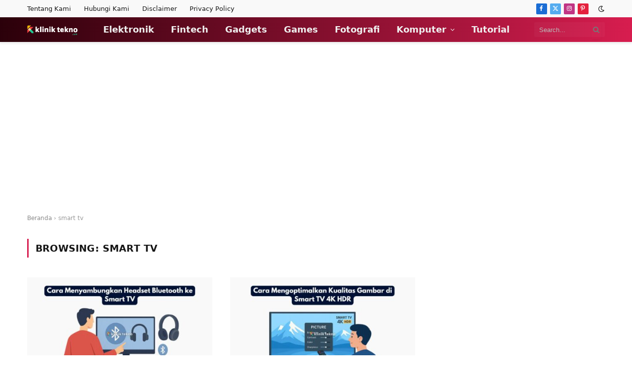

--- FILE ---
content_type: text/html; charset=UTF-8
request_url: https://kliniktekno.com/tag/smart-tv/
body_size: 20021
content:
<!DOCTYPE html>
<html lang="id" class="s-light site-s-light">

<head>

	<meta charset="UTF-8" />
	<meta name="viewport" content="width=device-width, initial-scale=1" />
	<meta name='robots' content='noindex, follow' />
	<style>img:is([sizes="auto" i], [sizes^="auto," i]) { contain-intrinsic-size: 3000px 1500px }</style>
	
	<!-- This site is optimized with the Yoast SEO plugin v26.7 - https://yoast.com/wordpress/plugins/seo/ -->
	<title>Kumpulan Berita smart tv Terbaru 2026 - Klinik Tekno</title><link rel="preload" as="font" href="https://kliniktekno.com/wp-content/themes/smart-mag/css/icons/fonts/ts-icons.woff2?v3.2" type="font/woff2" crossorigin="anonymous" />
	<meta name="description" content="Kumpulan Info yang mengulas smart tv terbaru 2026 dan terlengkap hari ini." />
	<meta property="og:locale" content="id_ID" />
	<meta property="og:type" content="article" />
	<meta property="og:title" content="Kumpulan Berita smart tv Terbaru 2026 - Klinik Tekno" />
	<meta property="og:description" content="Kumpulan Info yang mengulas smart tv terbaru 2026 dan terlengkap hari ini." />
	<meta property="og:url" content="https://kliniktekno.com/tag/smart-tv/" />
	<meta property="og:site_name" content="Klinik Tekno" />
	<meta property="og:image" content="https://kliniktekno.com/wp-content/uploads/logo-kliniktekno-black-2x.png" />
	<meta property="og:image:width" content="374" />
	<meta property="og:image:height" content="110" />
	<meta property="og:image:type" content="image/png" />
	<meta name="twitter:card" content="summary_large_image" />
	<meta name="twitter:site" content="@klinikandroid" />
	<script type="application/ld+json" class="yoast-schema-graph">{"@context":"https://schema.org","@graph":[{"@type":"CollectionPage","@id":"https://kliniktekno.com/tag/smart-tv/","url":"https://kliniktekno.com/tag/smart-tv/","name":"Kumpulan Berita smart tv Terbaru 2026 - Klinik Tekno","isPartOf":{"@id":"https://kliniktekno.com/#website"},"primaryImageOfPage":{"@id":"https://kliniktekno.com/tag/smart-tv/#primaryimage"},"image":{"@id":"https://kliniktekno.com/tag/smart-tv/#primaryimage"},"thumbnailUrl":"https://kliniktekno.com/wp-content/uploads/Cara-Menyambungkan-Headset-Bluetooth-ke-Smart-TV.jpg","description":"Kumpulan Info yang mengulas smart tv terbaru 2026 dan terlengkap hari ini.","breadcrumb":{"@id":"https://kliniktekno.com/tag/smart-tv/#breadcrumb"},"inLanguage":"id"},{"@type":"ImageObject","inLanguage":"id","@id":"https://kliniktekno.com/tag/smart-tv/#primaryimage","url":"https://kliniktekno.com/wp-content/uploads/Cara-Menyambungkan-Headset-Bluetooth-ke-Smart-TV.jpg","contentUrl":"https://kliniktekno.com/wp-content/uploads/Cara-Menyambungkan-Headset-Bluetooth-ke-Smart-TV.jpg","width":860,"height":500,"caption":"Cara Menyambungkan Headset Bluetooth ke Smart TVCara Menyambungkan Headset Bluetooth ke Smart TVCara Menyambungkan Headset Bluetooth ke Smart TV"},{"@type":"BreadcrumbList","@id":"https://kliniktekno.com/tag/smart-tv/#breadcrumb","itemListElement":[{"@type":"ListItem","position":1,"name":"Beranda","item":"https://kliniktekno.com/"},{"@type":"ListItem","position":2,"name":"smart tv"}]},{"@type":"WebSite","@id":"https://kliniktekno.com/#website","url":"https://kliniktekno.com/","name":"Klinik Tekno","description":"Berita Teknologi Terbaru Hari Ini","publisher":{"@id":"https://kliniktekno.com/#organization"},"potentialAction":[{"@type":"SearchAction","target":{"@type":"EntryPoint","urlTemplate":"https://kliniktekno.com/?s={search_term_string}"},"query-input":{"@type":"PropertyValueSpecification","valueRequired":true,"valueName":"search_term_string"}}],"inLanguage":"id"},{"@type":"Organization","@id":"https://kliniktekno.com/#organization","name":"Klinik Tekno","url":"https://kliniktekno.com/","logo":{"@type":"ImageObject","inLanguage":"id","@id":"https://kliniktekno.com/#/schema/logo/image/","url":"https://kliniktekno.com/wp-content/uploads/logo-kliniktekno-black-2x.png","contentUrl":"https://kliniktekno.com/wp-content/uploads/logo-kliniktekno-black-2x.png","width":374,"height":110,"caption":"Klinik Tekno"},"image":{"@id":"https://kliniktekno.com/#/schema/logo/image/"},"sameAs":["https://www.facebook.com/klinikteknocom","https://x.com/klinikandroid","https://www.linkedin.com/in/klinik-tekno/","https://id.pinterest.com/klinikteknocom"]}]}</script>
	<!-- / Yoast SEO plugin. -->


<link rel='dns-prefetch' href='//fonts.googleapis.com' />
<link rel="alternate" type="application/rss+xml" title="Klinik Tekno &raquo; Feed" href="https://kliniktekno.com/feed/" />
<link rel="alternate" type="application/rss+xml" title="Klinik Tekno &raquo; Umpan Komentar" href="https://kliniktekno.com/comments/feed/" />
<link rel='stylesheet' id='wp-block-library-css' href='https://kliniktekno.com/wp-includes/css/dist/block-library/style.min.css?ver=6.8.3' type='text/css' media='all' />
<style id='classic-theme-styles-inline-css' type='text/css'>
/*! This file is auto-generated */
.wp-block-button__link{color:#fff;background-color:#32373c;border-radius:9999px;box-shadow:none;text-decoration:none;padding:calc(.667em + 2px) calc(1.333em + 2px);font-size:1.125em}.wp-block-file__button{background:#32373c;color:#fff;text-decoration:none}
</style>
<style id='codemirror-blocks-code-block-style-inline-css' type='text/css'>
.code-block{margin-bottom:1.5rem;position:relative}.code-block pre.CodeMirror{background:#f2f2f2;background:linear-gradient(180deg,#f2f2f2 50%,#f9f9f9 0);background-size:56px 56px;border:1px solid #ddd;filter:progid:DXImageTransform.Microsoft.gradient(startColorstr="#f2f2f2",endColorstr="#f9f9f9",GradientType=0);line-height:28px;margin:0 0 10px;padding:0 10px;white-space:pre-wrap;white-space:-moz-pre-wrap;white-space:-pre-wrap;white-space:-o-pre-wrap;word-wrap:break-word;font-family:monospace;font-size:16px}.code-block .CodeMirror-fullscreen{bottom:0;height:auto;left:0;margin-bottom:0;padding-bottom:30px;position:fixed;right:0;top:0;z-index:5000}.code-block iframe.output-block-frame{background-color:#fff;box-shadow:0 0 10px 0 #444;display:none;margin:1em 0;transition:all .3s ease-in;width:100%}.code-block iframe.show{display:block}textarea.CodeMirror-ClipBoard{border:0;bottom:0;height:1px;opacity:0;padding:0;position:absolute;right:0;width:1px}.CodeMirror-notice{background:#000;border-radius:5px;bottom:-40px;color:#fff;font-size:12px;left:15px;padding:10px;position:fixed;transition:all .5s;z-index:5001}.CodeMirror svg.loader{background:rgba(30,30,30,.7);border-radius:3px;left:42%;max-width:64px;position:absolute;top:42%;fill:none;stroke:#222;stroke-linecap:round;stroke-width:8%}.CodeMirror use{stroke:#fff;animation:a 2s linear infinite}@keyframes a{to{stroke-dashoffset:0px}}.CodeMirror.has-panel{border-top-left-radius:0!important;border-top-right-radius:0!important}.CodeMirror-panel .max-height{margin-right:.5rem}.CodeMirror-panel .info-panel{display:flex;height:32px;justify-content:space-between;transition:all .4s ease-in}.CodeMirror-panel .info-panel .language{background:#4c607f;color:#fff;display:inline-block;font-size:16px;font-weight:500;padding:4px 32px;transition:"background" .4s ease-out}.CodeMirror-panel .info-panel .language.apl{background:#d2d2d2;color:#000}.CodeMirror-panel .info-panel .language.asp{background:#0088b6}.CodeMirror-panel .info-panel .language.aspx{background:#33a9dc}.CodeMirror-panel .info-panel .language.c{background:#005f91}.CodeMirror-panel .info-panel .language.cpp{background:#984c93}.CodeMirror-panel .info-panel .language.cobol{background:#005ca5}.CodeMirror-panel .info-panel .language.coffeescript{background:#6f4e37}.CodeMirror-panel .info-panel .language.clojure{background:#5881d8}.CodeMirror-panel .info-panel .language.css{background:#1572b6}.CodeMirror-panel .info-panel .language.csharp{background:#368832}.CodeMirror-panel .info-panel .language.diff{background:green}.CodeMirror-panel .info-panel .language.django{background:#44b78b}.CodeMirror-panel .info-panel .language.docker{background:#27b9ec}.CodeMirror-panel .info-panel .language.dylan{background-image:linear-gradient(to bottom right,#fd1a60,#f36420)}.CodeMirror-panel .info-panel .language.elm{background:#5fb4cb}.CodeMirror-panel .info-panel .language.erlang{background:#a2003e}.CodeMirror-panel .info-panel .language.fortran{background:#30b9db}.CodeMirror-panel .info-panel .language.fsharp{background:#665948}.CodeMirror-panel .info-panel .language.git{background:#fca326}.CodeMirror-panel .info-panel .language.go{background:#00acd7}.CodeMirror-panel .info-panel .language.groovy{background:#6398aa}.CodeMirror-panel .info-panel .language.haml{background:#ecdfa7;color:#3f3e29}.CodeMirror-panel .info-panel .language.haskell{background:#8f4e8b}.CodeMirror-panel .info-panel .language.html,.CodeMirror-panel .info-panel .language.htmlembedded,.CodeMirror-panel .info-panel .language.htmlmixed{background:#f1662a}.CodeMirror-panel .info-panel .language.http{background:#509e2f}.CodeMirror-panel .info-panel .language.java{background:#5382a1}.CodeMirror-panel .info-panel .language.js,.CodeMirror-panel .info-panel .language.json,.CodeMirror-panel .info-panel .language.jsx{background:#f5de19}.CodeMirror-panel .info-panel .language.jsonld{background:#0ca69c}.CodeMirror-panel .info-panel .language.jsp{background:#e56f14}.CodeMirror-panel .info-panel .language.kotlin{background-image:linear-gradient(to bottom right,#cb55c0,#f28e0e)}.CodeMirror-panel .info-panel .language.less{background:#193255}.CodeMirror-panel .info-panel .language.lisp{background:#c40804}.CodeMirror-panel .info-panel .language.livescript{background:#317eac}.CodeMirror-panel .info-panel .language.lua{background:navy}.CodeMirror-panel .info-panel .language.markdown{background:#755838}.CodeMirror-panel .info-panel .language.mariadb{background:#c49a6c;color:#002b64}.CodeMirror-panel .info-panel .language.mssql,.CodeMirror-panel .info-panel .language.mysql{background:#5d87a1}.CodeMirror-panel .info-panel .language.nginx{background:#019639}.CodeMirror-panel .info-panel .language.objectivec{background:#c2c2c2}.CodeMirror-panel .info-panel .language.perl{background:#3a3c5b}.CodeMirror-panel .info-panel .language.php{background:#6280b6}.CodeMirror-panel .info-panel .language.plsql{background:red}.CodeMirror-panel .info-panel .language.powershell{background:#5290fd}.CodeMirror-panel .info-panel .language.protobuf{background:#ff5c77}.CodeMirror-panel .info-panel .language.pug{background:#efcca3;color:#442823}.CodeMirror-panel .info-panel .language.puppet{background:#ffae1a}.CodeMirror-panel .info-panel .language.python{background:#ffdc4e;color:#366e9d}.CodeMirror-panel .info-panel .language.q{background:#1e78b3}.CodeMirror-panel .info-panel .language.r{background:#acadb2;color:#185ead}.CodeMirror-panel .info-panel .language.ruby{background:#e71622}.CodeMirror-panel .info-panel .language.rust{background:#a04f12}.CodeMirror-panel .info-panel .language.scala{background:#fe0000}.CodeMirror-panel .info-panel .language.stylus{background:#ff2952}.CodeMirror-panel .info-panel .language.sass,.CodeMirror-panel .info-panel .language.scss{background:#cd6799}.CodeMirror-panel .info-panel .language.shell{background:#d9b400}.CodeMirror-panel .info-panel .language.sql{background:#ffda44}.CodeMirror-panel .info-panel .language.sqlite{background:#003b57}.CodeMirror-panel .info-panel .language.squirrel{background:#a05a2c}.CodeMirror-panel .info-panel .language.stylus{background:#c2c2c2}.CodeMirror-panel .info-panel .language.swift{background:#fd2822}.CodeMirror-panel .info-panel .language.tcl{background:#c3b15f}.CodeMirror-panel .info-panel .language.text{background:#829ec2}.CodeMirror-panel .info-panel .language.textile{background:#ffe7ac;color:#000}.CodeMirror-panel .info-panel .language.toml{background:#7f7f7f}.CodeMirror-panel .info-panel .language.ttcn{background:#00adee}.CodeMirror-panel .info-panel .language.twig{background:#78dc50}.CodeMirror-panel .info-panel .language.typescript{background:#007acc}.CodeMirror-panel .info-panel .language.vb{background:#00519a}.CodeMirror-panel .info-panel .language.velocity{background:#262692}.CodeMirror-panel .info-panel .language.verilog{background:#1a348f}.CodeMirror-panel .info-panel .language.vhdl{background:#0d9b35}.CodeMirror-panel .info-panel .language.vue{background:#41b883}.CodeMirror-panel .info-panel .language.xml,.CodeMirror-panel .info-panel .language.xquery{background:#f1662a}.CodeMirror-panel .info-panel .language.yaml{background:#fbc02d}.CodeMirror-panel .control-panel{display:flex;padding:5px 3px}.CodeMirror-panel .control-panel>span{cursor:pointer;display:flex;margin:0 5px 0 0;transition:all .3s}.CodeMirror-panel .control-panel>span:hover{color:#fff}.CodeMirror-panel .control-panel .run-code{border:2px solid;border-radius:20px;box-sizing:border-box;display:inline-block;height:20px;position:relative;transform:scale(1);width:20px}.CodeMirror-panel .control-panel .run-code:after,.CodeMirror-panel .control-panel .run-code:before{box-sizing:border-box;content:"";display:block;position:absolute;top:3px}.CodeMirror-panel .control-panel .run-code:after{border-bottom:5px solid transparent;border-left:9px solid;border-top:5px solid transparent;left:5px;width:0}.CodeMirror-panel .control-panel .maximize,.CodeMirror-panel .control-panel .restore{border:2px solid;border-radius:2px;box-sizing:border-box;display:inline-block;height:20px;position:relative;transform:scale(1);width:20px}.CodeMirror-panel .control-panel .maximize:after{height:12px;top:2px;width:12px}.CodeMirror-panel .control-panel .maximize:after,.CodeMirror-panel .control-panel .restore:after{background:currentColor;box-sizing:border-box;content:"";display:inline-block;left:2px;position:absolute}.CodeMirror-panel .control-panel .restore:after{bottom:3px;height:3px;width:9px}.CodeMirror-panel .control-panel .copy{border:2px solid;border-bottom:0;border-radius:2px;border-right:0;box-sizing:border-box;display:inline-block;height:18px;position:relative;transform:scale(1);width:14px}.CodeMirror-panel .control-panel .copy:after{border:2px solid;border-radius:0 0 2px 0;box-sizing:border-box;content:"";display:inline-block;height:17px;left:1px;position:absolute;top:1px;width:13px}.CodeMirror-panel .control-panel .tool{cursor:help;position:relative}.CodeMirror-panel .control-panel .tool:after,.CodeMirror-panel .control-panel .tool:before{left:50%;opacity:0;position:absolute;z-index:-100}.CodeMirror-panel .control-panel .tool:focus:after,.CodeMirror-panel .control-panel .tool:focus:before,.CodeMirror-panel .control-panel .tool:hover:after,.CodeMirror-panel .control-panel .tool:hover:before{opacity:1;transform:scale(1) translateY(0);z-index:100}.CodeMirror-panel .control-panel .tool:before{border-color:transparent transparent #3e474f;border-style:solid;border-width:8px 12px 12px 8px;content:"";left:0;top:100%;transform:scale(.6) translateY(-20%);transition:all .85s cubic-bezier(.84,-.18,.31,1.26),opacity .85s .5s}.CodeMirror-panel .control-panel .tool:after{background:#3e474f;border-radius:5px;color:#edeff0;content:attr(data-tip);font-size:14px;left:-90px;padding:5px;text-align:center;top:180%;transition:all .85s cubic-bezier(.84,-.18,.31,1.26) .2s;width:120px}

</style>
<style id='global-styles-inline-css' type='text/css'>
:root{--wp--preset--aspect-ratio--square: 1;--wp--preset--aspect-ratio--4-3: 4/3;--wp--preset--aspect-ratio--3-4: 3/4;--wp--preset--aspect-ratio--3-2: 3/2;--wp--preset--aspect-ratio--2-3: 2/3;--wp--preset--aspect-ratio--16-9: 16/9;--wp--preset--aspect-ratio--9-16: 9/16;--wp--preset--color--black: #000000;--wp--preset--color--cyan-bluish-gray: #abb8c3;--wp--preset--color--white: #ffffff;--wp--preset--color--pale-pink: #f78da7;--wp--preset--color--vivid-red: #cf2e2e;--wp--preset--color--luminous-vivid-orange: #ff6900;--wp--preset--color--luminous-vivid-amber: #fcb900;--wp--preset--color--light-green-cyan: #7bdcb5;--wp--preset--color--vivid-green-cyan: #00d084;--wp--preset--color--pale-cyan-blue: #8ed1fc;--wp--preset--color--vivid-cyan-blue: #0693e3;--wp--preset--color--vivid-purple: #9b51e0;--wp--preset--gradient--vivid-cyan-blue-to-vivid-purple: linear-gradient(135deg,rgba(6,147,227,1) 0%,rgb(155,81,224) 100%);--wp--preset--gradient--light-green-cyan-to-vivid-green-cyan: linear-gradient(135deg,rgb(122,220,180) 0%,rgb(0,208,130) 100%);--wp--preset--gradient--luminous-vivid-amber-to-luminous-vivid-orange: linear-gradient(135deg,rgba(252,185,0,1) 0%,rgba(255,105,0,1) 100%);--wp--preset--gradient--luminous-vivid-orange-to-vivid-red: linear-gradient(135deg,rgba(255,105,0,1) 0%,rgb(207,46,46) 100%);--wp--preset--gradient--very-light-gray-to-cyan-bluish-gray: linear-gradient(135deg,rgb(238,238,238) 0%,rgb(169,184,195) 100%);--wp--preset--gradient--cool-to-warm-spectrum: linear-gradient(135deg,rgb(74,234,220) 0%,rgb(151,120,209) 20%,rgb(207,42,186) 40%,rgb(238,44,130) 60%,rgb(251,105,98) 80%,rgb(254,248,76) 100%);--wp--preset--gradient--blush-light-purple: linear-gradient(135deg,rgb(255,206,236) 0%,rgb(152,150,240) 100%);--wp--preset--gradient--blush-bordeaux: linear-gradient(135deg,rgb(254,205,165) 0%,rgb(254,45,45) 50%,rgb(107,0,62) 100%);--wp--preset--gradient--luminous-dusk: linear-gradient(135deg,rgb(255,203,112) 0%,rgb(199,81,192) 50%,rgb(65,88,208) 100%);--wp--preset--gradient--pale-ocean: linear-gradient(135deg,rgb(255,245,203) 0%,rgb(182,227,212) 50%,rgb(51,167,181) 100%);--wp--preset--gradient--electric-grass: linear-gradient(135deg,rgb(202,248,128) 0%,rgb(113,206,126) 100%);--wp--preset--gradient--midnight: linear-gradient(135deg,rgb(2,3,129) 0%,rgb(40,116,252) 100%);--wp--preset--font-size--small: 13px;--wp--preset--font-size--medium: 20px;--wp--preset--font-size--large: 36px;--wp--preset--font-size--x-large: 42px;--wp--preset--spacing--20: 0.44rem;--wp--preset--spacing--30: 0.67rem;--wp--preset--spacing--40: 1rem;--wp--preset--spacing--50: 1.5rem;--wp--preset--spacing--60: 2.25rem;--wp--preset--spacing--70: 3.38rem;--wp--preset--spacing--80: 5.06rem;--wp--preset--shadow--natural: 6px 6px 9px rgba(0, 0, 0, 0.2);--wp--preset--shadow--deep: 12px 12px 50px rgba(0, 0, 0, 0.4);--wp--preset--shadow--sharp: 6px 6px 0px rgba(0, 0, 0, 0.2);--wp--preset--shadow--outlined: 6px 6px 0px -3px rgba(255, 255, 255, 1), 6px 6px rgba(0, 0, 0, 1);--wp--preset--shadow--crisp: 6px 6px 0px rgba(0, 0, 0, 1);}:where(.is-layout-flex){gap: 0.5em;}:where(.is-layout-grid){gap: 0.5em;}body .is-layout-flex{display: flex;}.is-layout-flex{flex-wrap: wrap;align-items: center;}.is-layout-flex > :is(*, div){margin: 0;}body .is-layout-grid{display: grid;}.is-layout-grid > :is(*, div){margin: 0;}:where(.wp-block-columns.is-layout-flex){gap: 2em;}:where(.wp-block-columns.is-layout-grid){gap: 2em;}:where(.wp-block-post-template.is-layout-flex){gap: 1.25em;}:where(.wp-block-post-template.is-layout-grid){gap: 1.25em;}.has-black-color{color: var(--wp--preset--color--black) !important;}.has-cyan-bluish-gray-color{color: var(--wp--preset--color--cyan-bluish-gray) !important;}.has-white-color{color: var(--wp--preset--color--white) !important;}.has-pale-pink-color{color: var(--wp--preset--color--pale-pink) !important;}.has-vivid-red-color{color: var(--wp--preset--color--vivid-red) !important;}.has-luminous-vivid-orange-color{color: var(--wp--preset--color--luminous-vivid-orange) !important;}.has-luminous-vivid-amber-color{color: var(--wp--preset--color--luminous-vivid-amber) !important;}.has-light-green-cyan-color{color: var(--wp--preset--color--light-green-cyan) !important;}.has-vivid-green-cyan-color{color: var(--wp--preset--color--vivid-green-cyan) !important;}.has-pale-cyan-blue-color{color: var(--wp--preset--color--pale-cyan-blue) !important;}.has-vivid-cyan-blue-color{color: var(--wp--preset--color--vivid-cyan-blue) !important;}.has-vivid-purple-color{color: var(--wp--preset--color--vivid-purple) !important;}.has-black-background-color{background-color: var(--wp--preset--color--black) !important;}.has-cyan-bluish-gray-background-color{background-color: var(--wp--preset--color--cyan-bluish-gray) !important;}.has-white-background-color{background-color: var(--wp--preset--color--white) !important;}.has-pale-pink-background-color{background-color: var(--wp--preset--color--pale-pink) !important;}.has-vivid-red-background-color{background-color: var(--wp--preset--color--vivid-red) !important;}.has-luminous-vivid-orange-background-color{background-color: var(--wp--preset--color--luminous-vivid-orange) !important;}.has-luminous-vivid-amber-background-color{background-color: var(--wp--preset--color--luminous-vivid-amber) !important;}.has-light-green-cyan-background-color{background-color: var(--wp--preset--color--light-green-cyan) !important;}.has-vivid-green-cyan-background-color{background-color: var(--wp--preset--color--vivid-green-cyan) !important;}.has-pale-cyan-blue-background-color{background-color: var(--wp--preset--color--pale-cyan-blue) !important;}.has-vivid-cyan-blue-background-color{background-color: var(--wp--preset--color--vivid-cyan-blue) !important;}.has-vivid-purple-background-color{background-color: var(--wp--preset--color--vivid-purple) !important;}.has-black-border-color{border-color: var(--wp--preset--color--black) !important;}.has-cyan-bluish-gray-border-color{border-color: var(--wp--preset--color--cyan-bluish-gray) !important;}.has-white-border-color{border-color: var(--wp--preset--color--white) !important;}.has-pale-pink-border-color{border-color: var(--wp--preset--color--pale-pink) !important;}.has-vivid-red-border-color{border-color: var(--wp--preset--color--vivid-red) !important;}.has-luminous-vivid-orange-border-color{border-color: var(--wp--preset--color--luminous-vivid-orange) !important;}.has-luminous-vivid-amber-border-color{border-color: var(--wp--preset--color--luminous-vivid-amber) !important;}.has-light-green-cyan-border-color{border-color: var(--wp--preset--color--light-green-cyan) !important;}.has-vivid-green-cyan-border-color{border-color: var(--wp--preset--color--vivid-green-cyan) !important;}.has-pale-cyan-blue-border-color{border-color: var(--wp--preset--color--pale-cyan-blue) !important;}.has-vivid-cyan-blue-border-color{border-color: var(--wp--preset--color--vivid-cyan-blue) !important;}.has-vivid-purple-border-color{border-color: var(--wp--preset--color--vivid-purple) !important;}.has-vivid-cyan-blue-to-vivid-purple-gradient-background{background: var(--wp--preset--gradient--vivid-cyan-blue-to-vivid-purple) !important;}.has-light-green-cyan-to-vivid-green-cyan-gradient-background{background: var(--wp--preset--gradient--light-green-cyan-to-vivid-green-cyan) !important;}.has-luminous-vivid-amber-to-luminous-vivid-orange-gradient-background{background: var(--wp--preset--gradient--luminous-vivid-amber-to-luminous-vivid-orange) !important;}.has-luminous-vivid-orange-to-vivid-red-gradient-background{background: var(--wp--preset--gradient--luminous-vivid-orange-to-vivid-red) !important;}.has-very-light-gray-to-cyan-bluish-gray-gradient-background{background: var(--wp--preset--gradient--very-light-gray-to-cyan-bluish-gray) !important;}.has-cool-to-warm-spectrum-gradient-background{background: var(--wp--preset--gradient--cool-to-warm-spectrum) !important;}.has-blush-light-purple-gradient-background{background: var(--wp--preset--gradient--blush-light-purple) !important;}.has-blush-bordeaux-gradient-background{background: var(--wp--preset--gradient--blush-bordeaux) !important;}.has-luminous-dusk-gradient-background{background: var(--wp--preset--gradient--luminous-dusk) !important;}.has-pale-ocean-gradient-background{background: var(--wp--preset--gradient--pale-ocean) !important;}.has-electric-grass-gradient-background{background: var(--wp--preset--gradient--electric-grass) !important;}.has-midnight-gradient-background{background: var(--wp--preset--gradient--midnight) !important;}.has-small-font-size{font-size: var(--wp--preset--font-size--small) !important;}.has-medium-font-size{font-size: var(--wp--preset--font-size--medium) !important;}.has-large-font-size{font-size: var(--wp--preset--font-size--large) !important;}.has-x-large-font-size{font-size: var(--wp--preset--font-size--x-large) !important;}
:where(.wp-block-post-template.is-layout-flex){gap: 1.25em;}:where(.wp-block-post-template.is-layout-grid){gap: 1.25em;}
:where(.wp-block-columns.is-layout-flex){gap: 2em;}:where(.wp-block-columns.is-layout-grid){gap: 2em;}
:root :where(.wp-block-pullquote){font-size: 1.5em;line-height: 1.6;}
</style>
<link rel='stylesheet' id='gn-frontend-gnfollow-style-css' href='https://kliniktekno.com/wp-content/plugins/gn-publisher/assets/css/gn-frontend-gnfollow.min.css?ver=1.5.24' type='text/css' media='all' />
<style id='ez-toc-style-inline-css' type='text/css'>
#ez-toc-container{background:#f9f9f9;border:1px solid #aaa;border-radius:4px;-webkit-box-shadow:0 1px 1px rgba(0,0,0,.05);box-shadow:0 1px 1px rgba(0,0,0,.05);display:table;margin-bottom:1em;padding:10px 20px 10px 10px;position:relative;width:auto}div.ez-toc-widget-container{padding:0;position:relative}#ez-toc-container.ez-toc-light-blue{background:#edf6ff}#ez-toc-container.ez-toc-white{background:#fff}#ez-toc-container.ez-toc-black{background:#000}#ez-toc-container.ez-toc-transparent{background:none}div.ez-toc-widget-container ul{display:block}div.ez-toc-widget-container li{border:none;padding:0}div.ez-toc-widget-container ul.ez-toc-list{padding:10px}#ez-toc-container ul ul,.ez-toc div.ez-toc-widget-container ul ul{margin-left:1.5em}#ez-toc-container li,#ez-toc-container ul{padding:0}#ez-toc-container li,#ez-toc-container ul,#ez-toc-container ul li,div.ez-toc-widget-container,div.ez-toc-widget-container li{background:0 0;list-style:none;line-height:1.6;margin:0;overflow:hidden;z-index:1}#ez-toc-container .ez-toc-title{text-align:left;line-height:1.45;margin:0;padding:0}.ez-toc-title-container{display:table;width:100%}.ez-toc-title,.ez-toc-title-toggle{display:inline;text-align:left;vertical-align:middle}.ez-toc-btn,.ez-toc-glyphicon{display:inline-block;font-weight:400}#ez-toc-container.ez-toc-black a,#ez-toc-container.ez-toc-black a:visited,#ez-toc-container.ez-toc-black p.ez-toc-title{color:#fff}#ez-toc-container div.ez-toc-title-container+ul.ez-toc-list{margin-top:1em}.ez-toc-wrap-left{margin:0 auto 1em 0!important}.ez-toc-wrap-left-text{float:left}.ez-toc-wrap-right{margin:0 0 1em auto!important}.ez-toc-wrap-right-text{float:right}#ez-toc-container a{color:#444;box-shadow:none;text-decoration:none;text-shadow:none;display:inline-flex;align-items:stretch;flex-wrap:nowrap}#ez-toc-container a:visited{color:#9f9f9f}#ez-toc-container a:hover{text-decoration:underline}#ez-toc-container a.ez-toc-toggle{display:flex;align-items:center}.ez-toc-widget-container ul.ez-toc-list li::before{content:' ';position:absolute;left:0;right:0;height:30px;line-height:30px;z-index:-1}.ez-toc-widget-container ul.ez-toc-list li.active{background-color:#ededed}.ez-toc-widget-container li.active>a{font-weight:900}.ez-toc-btn{padding:6px 12px;margin-bottom:0;font-size:14px;line-height:1.428571429;text-align:center;white-space:nowrap;vertical-align:middle;cursor:pointer;background-image:none;border:1px solid transparent;border-radius:4px;-webkit-user-select:none;-moz-user-select:none;-ms-user-select:none;-o-user-select:none;user-select:none}.ez-toc-btn:focus{outline:#333 dotted thin;outline:-webkit-focus-ring-color auto 5px;outline-offset:-2px}.ez-toc-btn:focus,.ez-toc-btn:hover{color:#333;text-decoration:none}.ez-toc-btn.active,.ez-toc-btn:active{background-image:none;outline:0;-webkit-box-shadow:inset 0 3px 5px rgba(0,0,0,.125);box-shadow:inset 0 3px 5px rgba(0,0,0,.125)}.ez-toc-btn-default{color:#333;background-color:#fff;-webkit-box-shadow:inset 0 1px 0 rgba(255,255,255,.15),0 1px 1px rgba(0,0,0,.075);box-shadow:inset 0 1px 0 rgba(255,255,255,.15),0 1px 1px rgba(0,0,0,.075);text-shadow:0 1px 0 #fff;background-image:-webkit-gradient(linear,left 0,left 100%,from(#fff),to(#e0e0e0));background-image:-webkit-linear-gradient(top,#fff 0,#e0e0e0 100%);background-image:-moz-linear-gradient(top,#fff 0,#e0e0e0 100%);background-image:linear-gradient(to bottom,#fff 0,#e0e0e0 100%);background-repeat:repeat-x;border-color:#ccc}.ez-toc-btn-default.active,.ez-toc-btn-default:active,.ez-toc-btn-default:focus,.ez-toc-btn-default:hover{color:#333;background-color:#ebebeb;border-color:#adadad}.ez-toc-btn-default.active,.ez-toc-btn-default:active{background-image:none;background-color:#e0e0e0;border-color:#dbdbdb}.ez-toc-btn-sm,.ez-toc-btn-xs{padding:5px 10px;font-size:12px;line-height:1.5;border-radius:3px}.ez-toc-btn-xs{padding:1px 5px}.ez-toc-btn-default:active{-webkit-box-shadow:inset 0 3px 5px rgba(0,0,0,.125);box-shadow:inset 0 3px 5px rgba(0,0,0,.125)}.btn.active,.ez-toc-btn:active{background-image:none}.ez-toc-btn-default:focus,.ez-toc-btn-default:hover{background-color:#e0e0e0;background-position:0 -15px}.ez-toc-pull-right{float:right!important;margin-left:10px}#ez-toc-container label.cssicon,#ez-toc-widget-container label.cssicon{height:30px}.ez-toc-glyphicon{position:relative;top:1px;font-family:'Glyphicons Halflings';-webkit-font-smoothing:antialiased;font-style:normal;line-height:1;-moz-osx-font-smoothing:grayscale}.ez-toc-glyphicon:empty{width:1em}.ez-toc-toggle i.ez-toc-glyphicon,label.cssicon .ez-toc-glyphicon:empty{font-size:16px;margin-left:2px}#ez-toc-container input,.ez-toc-toggle #item{position:absolute;left:-999em}#ez-toc-container input[type=checkbox]:checked+nav,#ez-toc-widget-container input[type=checkbox]:checked+nav{opacity:0;max-height:0;border:none;display:none}#ez-toc-container .ez-toc-js-icon-con,#ez-toc-container label{position:relative;cursor:pointer;display:initial}#ez-toc-container .ez-toc-js-icon-con,#ez-toc-container .ez-toc-toggle label,.ez-toc-cssicon{float:right;position:relative;font-size:16px;padding:0;border:1px solid #999191;border-radius:5px;cursor:pointer;left:10px;width:35px}div#ez-toc-container .ez-toc-title{display:initial}.ez-toc-wrap-center{margin:0 auto 1em!important}#ez-toc-container a.ez-toc-toggle{color:#444;background:inherit;border:inherit}#ez-toc-container .eztoc-toggle-hide-by-default,.eztoc-hide,label.cssiconcheckbox{display:none}.ez-toc-widget-container ul li a{padding-left:10px;display:inline-flex;align-items:stretch;flex-wrap:nowrap}.ez-toc-widget-container ul.ez-toc-list li{height:auto!important}.ez-toc-icon-toggle-span{display:flex;align-items:center;width:35px;height:30px;justify-content:center;direction:ltr}.eztoc_no_heading_found{background-color:#ff0;padding-left:10px}.term-description .ez-toc-title-container p:nth-child(2){width:50px;float:right;margin:0}div#ez-toc-container .ez-toc-title {font-size: 120%;}div#ez-toc-container .ez-toc-title {font-weight: 700;}div#ez-toc-container ul li , div#ez-toc-container ul li a {font-size: 100%;}div#ez-toc-container ul li , div#ez-toc-container ul li a {font-weight: 500;}div#ez-toc-container nav ul ul li {font-size: 90%;}div#ez-toc-container {background: #e6eff2;border: 1px solid #ddd;width: 100%;}div#ez-toc-container p.ez-toc-title , #ez-toc-container .ez_toc_custom_title_icon , #ez-toc-container .ez_toc_custom_toc_icon {color: #0f0f0f;}div#ez-toc-container ul.ez-toc-list a {color: #428bca;}div#ez-toc-container ul.ez-toc-list a:hover {color: #2a6496;}div#ez-toc-container ul.ez-toc-list a:visited {color: #428bca;}ul.ez-toc-list a.ez-toc-link { padding: 0 0 2px 0; }
</style>
<link rel='stylesheet' id='detect-modal-css' href='https://kliniktekno.com/wp-content/plugins/sphere-core/components/adblock-detect/css/modal.css?ver=1.7.1' type='text/css' media='all' />
<link rel='stylesheet' id='smartmag-core-css' href='https://kliniktekno.com/wp-content/themes/smart-mag/style.css?ver=10.3.2' type='text/css' media='all' />
<style id='smartmag-core-inline-css' type='text/css'>
:root { --c-main: #d71d4f;
--c-main-rgb: 215,29,79;
--text-font: "arial", system-ui, -apple-system, "Segoe UI", Arial, sans-serif;
--body-font: "arial", system-ui, -apple-system, "Segoe UI", Arial, sans-serif;
--ui-font: system-ui, -apple-system, "Segoe UI", Arial, sans-serif;
--title-font: system-ui, -apple-system, "Segoe UI", Arial, sans-serif;
--h-font: system-ui, -apple-system, "Segoe UI", Arial, sans-serif;
--title-font: "Roboto", system-ui, -apple-system, "Segoe UI", Arial, sans-serif;
--h-font: "Roboto", system-ui, -apple-system, "Segoe UI", Arial, sans-serif;
--text-h-font: var(--h-font);
--title-size-xs: 15px;
--title-size-m: 18px;
--main-width: 1170px;
--c-p-meta-icons: var(--c-main);
--c-excerpts: #424449;
--excerpt-size: 14px; }
.post-title:not(._) { font-weight: 500; }
:root { --wrap-padding: 36px; }
:root { --sidebar-width: 336px; }
.ts-row, .has-el-gap { --sidebar-c-width: calc(var(--sidebar-width) + var(--grid-gutter-h) + var(--sidebar-c-pad)); }
:root { --sidebar-pad: 30px; --sidebar-sep-pad: 30px; }
.smart-head-main { --c-shadow: rgba(117,117,117,0.15); }
.smart-head-main .smart-head-top { --head-h: 35px; background-color: #f9f9f9; }
.s-dark .smart-head-main .smart-head-top,
.smart-head-main .s-dark.smart-head-top { background-color: #0a0a0a; }
.smart-head-main .smart-head-mid { --head-h: 125px; }
.smart-head-main .smart-head-mid > .inner { padding-top: 20px; }
.smart-head-main .smart-head-bot { --head-h: 50px; background: linear-gradient(90deg, #2b000a 0%, #d71d4f 100%); }
.smart-head-main .smart-head-bot { border-top-width: 0px; border-bottom-width: 0px; }
.navigation-main .menu > li > a { font-size: 18px; font-weight: bold; font-style: normal; }
.navigation-main .menu > li li a { font-size: 15px; }
.smart-head-mobile .smart-head-mid { --head-h: 55px; background: linear-gradient(90deg, #2b000a 0%, #d71d4f 100%); }
.navigation-small .menu > li > a { font-weight: normal; }
.navigation-small { margin-left: calc(-1 * var(--nav-items-space)); }
.s-dark .navigation-small { --c-nav: rgba(255,255,255,0.98); --c-nav-hov: rgba(255,255,255,0.9); }
.s-dark .smart-head-main .spc-social,
.smart-head-main .s-dark .spc-social { --c-spc-social: rgba(255,255,255,0.95); --c-spc-social-hov: rgba(255,255,255,0.9); }
.smart-head-mobile { --c-search-icon: #ffffff; }
.s-dark .smart-head-main .scheme-switcher a,
.smart-head-main .s-dark .scheme-switcher a { color: rgba(255,255,255,0.98); }
.s-dark .smart-head-main .scheme-switcher a:hover,
.smart-head-main .s-dark .scheme-switcher a:hover { color: rgba(255,255,255,0.9); }
.smart-head-main { --c-hamburger: var(--c-main); }
.smart-head-main .offcanvas-toggle { transform: scale(0.75); }
.smart-head-mobile { --c-hamburger: #ffffff; }
.post-meta { font-family: "Roboto", system-ui, -apple-system, "Segoe UI", Arial, sans-serif; }
.post-meta .meta-item, .post-meta .text-in { font-weight: normal; text-transform: initial; letter-spacing: 0.03em; }
.post-meta .text-in, .post-meta .post-cat > a { font-size: 10px; }
.post-meta .post-cat > a { font-weight: bold; text-transform: uppercase; letter-spacing: 0.05em; }
.post-meta .post-author > a { font-weight: normal; text-transform: initial; }
.block-head-c .heading { font-size: 16px; font-weight: 600; text-transform: initial; }
.block-head-c { --line-weight: 3px; --border-weight: 1px; }
.s-dark .block-head-c { --c-border: #424242; }
.block-head-c .heading { color: #000000; }
.s-dark .block-head-c .heading { color: #ffffff; }
.load-button { font-size: 12px; padding-top: 10px; padding-bottom: 10px; border-radius: 1px; }
.has-nums-c .l-post .post-title:before,
.has-nums-c .l-post .content:before { font-size: 18px; font-weight: 500; }
.post-meta-single .meta-item, .post-meta-single .text-in { font-size: 14px; }
.the-post-header .post-meta .post-title { font-weight: 600; line-height: 1.5; text-transform: initial; }
.entry-content { font-family: system-ui, -apple-system, "Segoe UI", Arial, sans-serif; font-size: 19px; font-weight: normal; line-height: 1.75; }
.site-s-light .entry-content { color: #333333; }
.entry-content { --c-a: #1e73be; }
.post-share-b:not(.is-not-global) { --service-height: 40px; --service-width: 120px; --service-min-width: initial; --service-gap: 3px; }
.post-share-b:not(.is-not-global) .service i { font-size: 20px; }
.post-share-b:not(.is-not-global) { --service-b-radius: 2px; }
.post-share-b:not(.is-not-global) .service .label { font-size: 11px; }
.s-head-large .post-title { font-size: 38px; }
.site-s-light .s-head-large .sub-title { color: #5b5b5b; }
.category .feat-grid { --grid-gap: 1px; }
@media (min-width: 1200px) { .lower-footer .inner { padding-top: 45px; padding-bottom: 50px; }
.post-meta .meta-item, .post-meta .text-in { font-size: 10px; } }
@media (min-width: 941px) and (max-width: 1200px) { .ts-row, .has-el-gap { --sidebar-c-width: calc(var(--sidebar-width) + var(--grid-gutter-h) + var(--sidebar-c-pad)); }
.navigation-main .menu > li > a { font-size: calc(10px + (18px - 10px) * .7); } }
@media (min-width: 768px) and (max-width: 940px) { .ts-contain, .main { padding-left: 35px; padding-right: 35px; }
.layout-boxed-inner { --wrap-padding: 35px; }
:root { --wrap-padding: 35px; } }
@media (max-width: 767px) { .ts-contain, .main { padding-left: 25px; padding-right: 25px; }
.layout-boxed-inner { --wrap-padding: 25px; }
:root { --wrap-padding: 25px; }
.post-meta-single .meta-item, .post-meta-single .text-in { font-size: 12px; }
.entry-content { font-size: 18px; line-height: 1.8; } }
@media (min-width: 940px) and (max-width: 1300px) { :root { --wrap-padding: min(36px, 5vw); } }


</style>
<link rel='stylesheet' id='smartmag-magnific-popup-css' href='https://kliniktekno.com/wp-content/themes/smart-mag/css/lightbox.css?ver=10.3.2' type='text/css' media='all' />
<link rel='stylesheet' id='smartmag-icons-css' href='https://kliniktekno.com/wp-content/themes/smart-mag/css/icons/icons.css?ver=10.3.2' type='text/css' media='all' />
<link crossorigin="anonymous" rel='stylesheet' id='smartmag-gfonts-custom-css' href='https://fonts.googleapis.com/css?family=arial%3A400%2C500%2C600%2C700%7CRoboto%3A400%2C500%2C600%2C700&#038;display=swap' type='text/css' media='all' />
<script type="text/javascript" id="smartmag-lazy-inline-js-after">
/* <![CDATA[ */
/**
 * @copyright ThemeSphere
 * @preserve
 */
var BunyadLazy={};BunyadLazy.load=function(){function a(e,n){var t={};e.dataset.bgset&&e.dataset.sizes?(t.sizes=e.dataset.sizes,t.srcset=e.dataset.bgset):t.src=e.dataset.bgsrc,function(t){var a=t.dataset.ratio;if(0<a){const e=t.parentElement;if(e.classList.contains("media-ratio")){const n=e.style;n.getPropertyValue("--a-ratio")||(n.paddingBottom=100/a+"%")}}}(e);var a,o=document.createElement("img");for(a in o.onload=function(){var t="url('"+(o.currentSrc||o.src)+"')",a=e.style;a.backgroundImage!==t&&requestAnimationFrame(()=>{a.backgroundImage=t,n&&n()}),o.onload=null,o.onerror=null,o=null},o.onerror=o.onload,t)o.setAttribute(a,t[a]);o&&o.complete&&0<o.naturalWidth&&o.onload&&o.onload()}function e(t){t.dataset.loaded||a(t,()=>{document.dispatchEvent(new Event("lazyloaded")),t.dataset.loaded=1})}function n(t){"complete"===document.readyState?t():window.addEventListener("load",t)}return{initEarly:function(){var t,a=()=>{document.querySelectorAll(".img.bg-cover:not(.lazyload)").forEach(e)};"complete"!==document.readyState?(t=setInterval(a,150),n(()=>{a(),clearInterval(t)})):a()},callOnLoad:n,initBgImages:function(t){t&&n(()=>{document.querySelectorAll(".img.bg-cover").forEach(e)})},bgLoad:a}}(),BunyadLazy.load.initEarly();
/* ]]> */
</script>
<script type="text/javascript" src="https://kliniktekno.com/wp-includes/js/jquery/jquery.min.js?ver=3.7.1" id="jquery-core-js"></script>
<script type="text/javascript" src="https://kliniktekno.com/wp-includes/js/jquery/jquery-migrate.min.js?ver=3.4.1" id="jquery-migrate-js"></script>
<script type="text/javascript" src="https://kliniktekno.com/wp-content/plugins/sphere-post-views/assets/js/post-views.js?ver=1.0.1" id="sphere-post-views-js"></script>
<script type="text/javascript" id="sphere-post-views-js-after">
/* <![CDATA[ */
var Sphere_PostViews = {"ajaxUrl":"https:\/\/kliniktekno.com\/wp-admin\/admin-ajax.php?sphere_post_views=1","sampling":0,"samplingRate":10,"repeatCountDelay":0,"postID":false,"token":"cc31f82cf1"}
/* ]]> */
</script>
<link rel="EditURI" type="application/rsd+xml" title="RSD" href="https://kliniktekno.com/xmlrpc.php?rsd" />
<meta name="generator" content="WordPress 6.8.3" />

		<script>
		var BunyadSchemeKey = 'bunyad-scheme';
		(() => {
			const d = document.documentElement;
			const c = d.classList;
			var scheme = localStorage.getItem(BunyadSchemeKey);
			
			if (scheme) {
				d.dataset.origClass = c;
				scheme === 'dark' ? c.remove('s-light', 'site-s-light') : c.remove('s-dark', 'site-s-dark');
				c.add('site-s-' + scheme, 's-' + scheme);
			}
		})();
		</script>
		<meta name="generator" content="Elementor 3.33.0; features: additional_custom_breakpoints; settings: css_print_method-external, google_font-enabled, font_display-swap">
			<style>
				.e-con.e-parent:nth-of-type(n+4):not(.e-lazyloaded):not(.e-no-lazyload),
				.e-con.e-parent:nth-of-type(n+4):not(.e-lazyloaded):not(.e-no-lazyload) * {
					background-image: none !important;
				}
				@media screen and (max-height: 1024px) {
					.e-con.e-parent:nth-of-type(n+3):not(.e-lazyloaded):not(.e-no-lazyload),
					.e-con.e-parent:nth-of-type(n+3):not(.e-lazyloaded):not(.e-no-lazyload) * {
						background-image: none !important;
					}
				}
				@media screen and (max-height: 640px) {
					.e-con.e-parent:nth-of-type(n+2):not(.e-lazyloaded):not(.e-no-lazyload),
					.e-con.e-parent:nth-of-type(n+2):not(.e-lazyloaded):not(.e-no-lazyload) * {
						background-image: none !important;
					}
				}
			</style>
			<!-- There is no amphtml version available for this URL. --><meta name="googlebot-news" content="index, follow" />
<meta name="googlebot" content="index, follow" />

<script async src="https://pagead2.googlesyndication.com/pagead/js/adsbygoogle.js?client=ca-pub-8620716377763820"
     crossorigin="anonymous"></script>

<!-- Google tag (gtag.js) -->
<script async src="https://www.googletagmanager.com/gtag/js?id=G-NK3TG5ZT4W"></script>
<script>
  window.dataLayer = window.dataLayer || [];
  function gtag(){dataLayer.push(arguments);}
  gtag('js', new Date());

  gtag('config', 'G-NK3TG5ZT4W');
</script><link rel="icon" href="https://kliniktekno.com/wp-content/uploads/cropped-cropped-favicon-32x32.png" sizes="32x32" />
<link rel="icon" href="https://kliniktekno.com/wp-content/uploads/cropped-cropped-favicon-192x192.png" sizes="192x192" />
<link rel="apple-touch-icon" href="https://kliniktekno.com/wp-content/uploads/cropped-cropped-favicon-180x180.png" />
<meta name="msapplication-TileImage" content="https://kliniktekno.com/wp-content/uploads/cropped-cropped-favicon-270x270.png" />
		<style type="text/css" id="wp-custom-css">
			.post-content p {
    margin-bottom: 1em !important;
}

/* Container Style */
#ez-toc-container {
    background: linear-gradient(135deg, #e6eff2, #ffffff);
    border: 1px solid #0073e6;
    border-radius: 10px;
    box-shadow: 0 4px 12px rgba(0, 0, 0, 0.1);
    padding: 20px;
    width: 80%; /* Lebar default untuk perangkat kecil */
    max-width: 600px;
    transition: transform 0.3s ease;
    margin: 0 0 20px 0; /* Memberi jarak bawah agar terpisah dari konten berikutnya */
    position: relative;
}

/* Atur posisi di kiri untuk tampilan desktop */
@media (min-width: 768px) {
    #ez-toc-container {
        width: 300px; /* Lebar tetap untuk desktop */
        margin-left: 0; /* Meletakkan di kiri layar */
    }
}

#ez-toc-container:hover {
    transform: scale(1.02);
}

/* Title Style */
.ez-toc-title {
    font-size: 22px;
    color: #0073e6;
    font-weight: 700;
    text-align: left;
    padding-bottom: 10px;
    margin-bottom: 15px;
    border-bottom: 3px solid #0073e6;
    letter-spacing: 1px;
}

/* List Style */
.ez-toc-list {
    list-style-type: none;
    padding-left: 0;
    font-size: 16px;
}

/* List Item Style */
.ez-toc-list li {
    padding: 10px 0;
    border-bottom: 1px dashed #ddd;
    display: flex;
    align-items: center;
    gap: 8px;
}

/* Bullet Style */
.ez-toc-list li::before {
    content: '•';
    color: #0073e6;
    font-weight: bold;
    font-size: 18px;
    display: inline-block;
}

/* Link Style */
.ez-toc-list li a {
    color: #333;
    text-decoration: none;
    transition: color 0.3s ease, font-weight 0.3s ease;
}

.ez-toc-list li a:hover {
    color: #0073e6;
    font-weight: bold;
    text-decoration: underline;
}

/* Sub-item Style */
.ez-toc-list .ez-toc-list li ul {
    margin-left: 20px;
    border-left: 2px solid #0073e6;
    padding-left: 15px;
    transition: border-color 0.3s ease;
}

.ez-toc-list .ez-toc-list li ul li {
    border-bottom: none;
    padding: 5px 0;
    display: flex;
    align-items: center;
    gap: 8px;
}

.ez-toc-list .ez-toc-list li ul li::before {
    content: '➜';
    color: #005bb5;
    font-weight: bold;
    font-size: 16px;
    display: inline-block;
}

/* Container Hover Animation */
#ez-toc-container:hover .ez-toc-list li ul {
    border-color: #005bb5;
}

.ez-toc-title-container {
    margin-bottom: 5px;
}		</style>
						<style type="text/css" id="c4wp-checkout-css">
					.woocommerce-checkout .c4wp_captcha_field {
						margin-bottom: 10px;
						margin-top: 15px;
						position: relative;
						display: inline-block;
					}
				</style>
							<style type="text/css" id="c4wp-v3-lp-form-css">
				.login #login, .login #lostpasswordform {
					min-width: 350px !important;
				}
				.wpforms-field-c4wp iframe {
					width: 100% !important;
				}
			</style>
			

</head>

<body class="archive tag tag-smart-tv tag-104 wp-theme-smart-mag right-sidebar has-lb has-lb-sm ts-img-hov-fade layout-normal elementor-default elementor-kit-4214">



<div class="main-wrap">

	
<div class="off-canvas-backdrop"></div>
<div class="mobile-menu-container off-canvas hide-widgets-sm hide-menu-lg" id="off-canvas">

	<div class="off-canvas-head">
		<a href="#" class="close">
			<span class="visuallyhidden">Close Menu</span>
			<i class="tsi tsi-times"></i>
		</a>

		<div class="ts-logo">
			<img class="logo-mobile logo-image logo-image-dark" src="https://kliniktekno.com/wp-content/uploads/logo-retina-2x.png" width="187" height="55" alt="Klinik Tekno"/><img class="logo-mobile logo-image" src="https://kliniktekno.com/wp-content/uploads/logo-kliniktekno-black-2x.png" width="187" height="55" alt="Klinik Tekno"/>		</div>
	</div>

	<div class="off-canvas-content">

		
			<ul id="menu-header-menu" class="mobile-menu"><li id="menu-item-3171" class="menu-item menu-item-type-taxonomy menu-item-object-category menu-item-3171"><a href="https://kliniktekno.com/elektronik/">Elektronik</a></li>
<li id="menu-item-3172" class="menu-item menu-item-type-taxonomy menu-item-object-category menu-item-3172"><a href="https://kliniktekno.com/fintech/">Fintech</a></li>
<li id="menu-item-3173" class="menu-item menu-item-type-taxonomy menu-item-object-category menu-item-3173"><a href="https://kliniktekno.com/gadget/" title="Berita Gadgets">Gadgets</a></li>
<li id="menu-item-3174" class="menu-item menu-item-type-taxonomy menu-item-object-category menu-item-3174"><a href="https://kliniktekno.com/game/" title="Berita Games">Games</a></li>
<li id="menu-item-3177" class="menu-item menu-item-type-taxonomy menu-item-object-category menu-item-3177"><a href="https://kliniktekno.com/kamera/" title="Kamera Fotografi">Fotografi</a></li>
<li id="menu-item-3178" class="menu-item menu-item-type-taxonomy menu-item-object-category menu-item-has-children menu-item-3178"><a href="https://kliniktekno.com/komputer/">Komputer</a>
<ul class="sub-menu">
	<li id="menu-item-3179" class="menu-item menu-item-type-taxonomy menu-item-object-category menu-item-3179"><a href="https://kliniktekno.com/laptop/">Laptop</a></li>
	<li id="menu-item-3180" class="menu-item menu-item-type-taxonomy menu-item-object-category menu-item-3180"><a href="https://kliniktekno.com/printer/">Printer</a></li>
	<li id="menu-item-3175" class="menu-item menu-item-type-taxonomy menu-item-object-category menu-item-3175"><a href="https://kliniktekno.com/hardware/" title="Hardware Komputer">Hardware</a></li>
	<li id="menu-item-3181" class="menu-item menu-item-type-taxonomy menu-item-object-category menu-item-3181"><a href="https://kliniktekno.com/software/" title="Software Komputer">Software</a></li>
	<li id="menu-item-3176" class="menu-item menu-item-type-taxonomy menu-item-object-category menu-item-3176"><a href="https://kliniktekno.com/jaringan-komputer/" title="Jaringan Komputer">Networking</a></li>
</ul>
</li>
<li id="menu-item-3182" class="menu-item menu-item-type-taxonomy menu-item-object-category menu-item-3182"><a href="https://kliniktekno.com/tutorial/">Tutorial</a></li>
</ul>
		
					<div class="off-canvas-widgets">
				
		<div id="smartmag-block-newsletter-1" class="widget ts-block-widget smartmag-widget-newsletter">		
		<div class="block">
			<div class="block-newsletter ">
	<div class="spc-newsletter spc-newsletter-b spc-newsletter-center spc-newsletter-sm">

		<div class="bg-wrap"></div>

		
		<div class="inner">

			
			
			<h3 class="heading">
				Subscribe to Updates			</h3>

							<div class="base-text message">
					<p>Get the latest creative news from FooBar about art, design and business.</p>
</div>
			
							<form method="post" action="" class="form fields-style fields-full" target="_blank">
					<div class="main-fields">
						<p class="field-email">
							<input type="email" name="EMAIL" placeholder="Your email address.." required />
						</p>
						
						<p class="field-submit">
							<input type="submit" value="Subscribe" />
						</p>
					</div>

											<p class="disclaimer">
							<label>
																	<input type="checkbox" name="privacy" required />
								
								By signing up, you agree to the our terms and our <a href="#">Privacy Policy</a> agreement.							</label>
						</p>
									</form>
			
			
		</div>
	</div>
</div>		</div>

		</div>
		<div id="smartmag-block-posts-small-3" class="widget ts-block-widget smartmag-widget-posts-small">		
		<div class="block">
					<section class="block-wrap block-posts-small block-sc mb-none" data-id="1">

			<div class="widget-title block-head block-head-ac block-head-b"><h5 class="heading">What's Hot</h5></div>	
			<div class="block-content">
				
	<div class="loop loop-small loop-small-a loop-sep loop-small-sep grid grid-1 md:grid-1 sm:grid-1 xs:grid-1">

					
<article class="l-post small-post small-a-post m-pos-left">

	
			<div class="media">

		
			<a href="https://kliniktekno.com/cara-mengatasi-aplikasi-kamera-tidak-bisa-dibuka/" class="image-link media-ratio ar-bunyad-thumb" title="Cara Mengatasi Aplikasi Kamera Tidak Bisa Dibuka"><span data-bgsrc="https://kliniktekno.com/wp-content/uploads/Cara-Mengatasi-Aplikasi-Kamera-Tidak-Bisa-Dibuka-300x174.jpg" class="img bg-cover wp-post-image attachment-medium size-medium lazyload" data-bgset="https://kliniktekno.com/wp-content/uploads/Cara-Mengatasi-Aplikasi-Kamera-Tidak-Bisa-Dibuka-300x174.jpg 300w, https://kliniktekno.com/wp-content/uploads/Cara-Mengatasi-Aplikasi-Kamera-Tidak-Bisa-Dibuka-768x447.jpg 768w, https://kliniktekno.com/wp-content/uploads/Cara-Mengatasi-Aplikasi-Kamera-Tidak-Bisa-Dibuka-150x87.jpg 150w, https://kliniktekno.com/wp-content/uploads/Cara-Mengatasi-Aplikasi-Kamera-Tidak-Bisa-Dibuka-450x262.jpg 450w, https://kliniktekno.com/wp-content/uploads/Cara-Mengatasi-Aplikasi-Kamera-Tidak-Bisa-Dibuka.jpg 860w" data-sizes="(max-width: 107px) 100vw, 107px" role="img" aria-label="Cara Mengatasi Aplikasi Kamera Tidak Bisa Dibuka"></span></a>			
			
			
			
		
		</div>
	

	
		<div class="content">

			<div class="post-meta post-meta-a post-meta-left has-below"><h4 class="is-title post-title"><a href="https://kliniktekno.com/cara-mengatasi-aplikasi-kamera-tidak-bisa-dibuka/">Cara Mengatasi Aplikasi Kamera Tidak Bisa Dibuka</a></h4><div class="post-meta-items meta-below"><span class="meta-item date"><span class="date-link"><time class="post-date" datetime="2026-01-19T10:13:55+07:00">19/01/2026</time></span></span></div></div>			
			
			
		</div>

	
</article>	
					
<article class="l-post small-post small-a-post m-pos-left">

	
			<div class="media">

		
			<a href="https://kliniktekno.com/cara-mengatasi-hp-panas-saat-fast-charging/" class="image-link media-ratio ar-bunyad-thumb" title="Cara Mengatasi HP Panas Saat Fast Charging"><span data-bgsrc="https://kliniktekno.com/wp-content/uploads/Cara-Mengatasi-HP-Panas-Saat-Fast-Charging-300x174.jpg" class="img bg-cover wp-post-image attachment-medium size-medium lazyload" data-bgset="https://kliniktekno.com/wp-content/uploads/Cara-Mengatasi-HP-Panas-Saat-Fast-Charging-300x174.jpg 300w, https://kliniktekno.com/wp-content/uploads/Cara-Mengatasi-HP-Panas-Saat-Fast-Charging-768x447.jpg 768w, https://kliniktekno.com/wp-content/uploads/Cara-Mengatasi-HP-Panas-Saat-Fast-Charging-150x87.jpg 150w, https://kliniktekno.com/wp-content/uploads/Cara-Mengatasi-HP-Panas-Saat-Fast-Charging-450x262.jpg 450w, https://kliniktekno.com/wp-content/uploads/Cara-Mengatasi-HP-Panas-Saat-Fast-Charging.jpg 860w" data-sizes="(max-width: 107px) 100vw, 107px" role="img" aria-label="Cara Mengatasi HP Panas Saat Fast Charging"></span></a>			
			
			
			
		
		</div>
	

	
		<div class="content">

			<div class="post-meta post-meta-a post-meta-left has-below"><h4 class="is-title post-title"><a href="https://kliniktekno.com/cara-mengatasi-hp-panas-saat-fast-charging/">Cara Mengatasi HP Panas Saat Fast Charging</a></h4><div class="post-meta-items meta-below"><span class="meta-item date"><span class="date-link"><time class="post-date" datetime="2026-01-17T10:45:40+07:00">17/01/2026</time></span></span></div></div>			
			
			
		</div>

	
</article>	
					
<article class="l-post small-post small-a-post m-pos-left">

	
			<div class="media">

		
			<a href="https://kliniktekno.com/cara-mengatasi-hp-lambat-setelah-update-sistem/" class="image-link media-ratio ar-bunyad-thumb" title="Cara Mengatasi HP Lambat Setelah Update Sistem"><span data-bgsrc="https://kliniktekno.com/wp-content/uploads/Cara-Mengatasi-HP-Lambat-Setelah-Update-Sistem-300x174.jpg" class="img bg-cover wp-post-image attachment-medium size-medium lazyload" data-bgset="https://kliniktekno.com/wp-content/uploads/Cara-Mengatasi-HP-Lambat-Setelah-Update-Sistem-300x174.jpg 300w, https://kliniktekno.com/wp-content/uploads/Cara-Mengatasi-HP-Lambat-Setelah-Update-Sistem-768x447.jpg 768w, https://kliniktekno.com/wp-content/uploads/Cara-Mengatasi-HP-Lambat-Setelah-Update-Sistem-150x87.jpg 150w, https://kliniktekno.com/wp-content/uploads/Cara-Mengatasi-HP-Lambat-Setelah-Update-Sistem-450x262.jpg 450w, https://kliniktekno.com/wp-content/uploads/Cara-Mengatasi-HP-Lambat-Setelah-Update-Sistem.jpg 860w" data-sizes="(max-width: 107px) 100vw, 107px" role="img" aria-label="Cara Mengatasi HP Lambat Setelah Update Sistem"></span></a>			
			
			
			
		
		</div>
	

	
		<div class="content">

			<div class="post-meta post-meta-a post-meta-left has-below"><h4 class="is-title post-title"><a href="https://kliniktekno.com/cara-mengatasi-hp-lambat-setelah-update-sistem/">Cara Mengatasi HP Lambat Setelah Update Sistem</a></h4><div class="post-meta-items meta-below"><span class="meta-item date"><span class="date-link"><time class="post-date" datetime="2026-01-15T11:38:17+07:00">15/01/2026</time></span></span></div></div>			
			
			
		</div>

	
</article>	
		
	</div>

					</div>

		</section>
				</div>

		</div>			</div>
		
		
		<div class="spc-social-block spc-social spc-social-b smart-head-social">
		
			
				<a href="https://www.facebook.com/klinikteknocom" class="link service s-facebook" target="_blank" rel="nofollow noopener">
					<i class="icon tsi tsi-facebook"></i>					<span class="visuallyhidden">Facebook</span>
				</a>
									
			
				<a href="#" class="link service s-twitter" target="_blank" rel="nofollow noopener">
					<i class="icon tsi tsi-twitter"></i>					<span class="visuallyhidden">X (Twitter)</span>
				</a>
									
			
				<a href="https://www.instagram.com/kliniktekno/" class="link service s-instagram" target="_blank" rel="nofollow noopener">
					<i class="icon tsi tsi-instagram"></i>					<span class="visuallyhidden">Instagram</span>
				</a>
									
			
		</div>

		
	</div>

</div>
<div class="smart-head smart-head-a smart-head-main" id="smart-head" data-sticky="bot" data-sticky-type="smart" data-sticky-full>
	
	<div class="smart-head-row smart-head-top is-light smart-head-row-full">

		<div class="inner wrap">

							
				<div class="items items-left ">
					<div class="nav-wrap">
		<nav class="navigation navigation-small nav-hov-a">
			<ul id="menu-top-links" class="menu"><li id="menu-item-6973" class="menu-item menu-item-type-post_type menu-item-object-page menu-item-6973"><a href="https://kliniktekno.com/about/">Tentang Kami</a></li>
<li id="menu-item-6972" class="menu-item menu-item-type-post_type menu-item-object-page menu-item-6972"><a href="https://kliniktekno.com/contact/">Hubungi Kami</a></li>
<li id="menu-item-6971" class="menu-item menu-item-type-post_type menu-item-object-page menu-item-6971"><a href="https://kliniktekno.com/disclaimer/">Disclaimer</a></li>
<li id="menu-item-6970" class="menu-item menu-item-type-post_type menu-item-object-page menu-item-privacy-policy menu-item-6970"><a rel="privacy-policy" href="https://kliniktekno.com/privacy-policy/">Privacy Policy</a></li>
</ul>		</nav>
	</div>
				</div>

							
				<div class="items items-center empty">
								</div>

							
				<div class="items items-right ">
				
		<div class="spc-social-block spc-social spc-social-c smart-head-social spc-social-colors spc-social-bg">
		
			
				<a href="https://www.facebook.com/klinikteknocom" class="link service s-facebook" target="_blank" rel="nofollow noopener">
					<i class="icon tsi tsi-facebook"></i>					<span class="visuallyhidden">Facebook</span>
				</a>
									
			
				<a href="#" class="link service s-twitter" target="_blank" rel="nofollow noopener">
					<i class="icon tsi tsi-twitter"></i>					<span class="visuallyhidden">X (Twitter)</span>
				</a>
									
			
				<a href="https://www.instagram.com/kliniktekno/" class="link service s-instagram" target="_blank" rel="nofollow noopener">
					<i class="icon tsi tsi-instagram"></i>					<span class="visuallyhidden">Instagram</span>
				</a>
									
			
				<a href="https://id.pinterest.com/klinikteknocom/" class="link service s-pinterest" target="_blank" rel="nofollow noopener">
					<i class="icon tsi tsi-pinterest-p"></i>					<span class="visuallyhidden">Pinterest</span>
				</a>
									
			
		</div>

		
<div class="scheme-switcher has-icon-only">
	<a href="#" class="toggle is-icon toggle-dark" title="Switch to Dark Design - easier on eyes.">
		<i class="icon tsi tsi-moon"></i>
	</a>
	<a href="#" class="toggle is-icon toggle-light" title="Switch to Light Design.">
		<i class="icon tsi tsi-bright"></i>
	</a>
</div>				</div>

						
		</div>
	</div>

	
	<div class="smart-head-row smart-head-bot s-dark smart-head-row-full">

		<div class="inner wrap">

							
				<div class="items items-left ">
					<a href="https://kliniktekno.com/" title="Klinik Tekno" rel="home" class="logo-link ts-logo logo-is-image">
		<span>
			
				
					<img src="https://kliniktekno.com/wp-content/uploads/logo-kliniktekno.png" class="logo-image logo-image-dark" alt="Klinik Tekno" srcset="https://kliniktekno.com/wp-content/uploads/logo-kliniktekno.png ,https://kliniktekno.com/wp-content/uploads/logo-retina-2x.png 2x" width="187" height="55"/><img loading="lazy" src="https://kliniktekno.com/wp-content/uploads/logo-kliniktekno-black.png" class="logo-image" alt="Klinik Tekno" srcset="https://kliniktekno.com/wp-content/uploads/logo-kliniktekno-black.png ,https://kliniktekno.com/wp-content/uploads/logo-kliniktekno-black-2x.png 2x" width="187" height="55"/>
									 
					</span>
	</a>	<div class="nav-wrap">
		<nav class="navigation navigation-main nav-hov-b">
			<ul id="menu-header-menu-1" class="menu"><li class="menu-item menu-item-type-taxonomy menu-item-object-category menu-cat-94 menu-item-3171"><a href="https://kliniktekno.com/elektronik/">Elektronik</a></li>
<li class="menu-item menu-item-type-taxonomy menu-item-object-category menu-cat-83 menu-item-3172"><a href="https://kliniktekno.com/fintech/">Fintech</a></li>
<li class="menu-item menu-item-type-taxonomy menu-item-object-category menu-cat-7 menu-item-3173"><a href="https://kliniktekno.com/gadget/" title="Berita Gadgets">Gadgets</a></li>
<li class="menu-item menu-item-type-taxonomy menu-item-object-category menu-cat-14 menu-item-3174"><a href="https://kliniktekno.com/game/" title="Berita Games">Games</a></li>
<li class="menu-item menu-item-type-taxonomy menu-item-object-category menu-cat-6 menu-item-3177"><a href="https://kliniktekno.com/kamera/" title="Kamera Fotografi">Fotografi</a></li>
<li class="menu-item menu-item-type-taxonomy menu-item-object-category menu-item-has-children menu-cat-31 menu-item-3178"><a href="https://kliniktekno.com/komputer/">Komputer</a>
<ul class="sub-menu">
	<li class="menu-item menu-item-type-taxonomy menu-item-object-category menu-cat-25 menu-item-3179"><a href="https://kliniktekno.com/laptop/">Laptop</a></li>
	<li class="menu-item menu-item-type-taxonomy menu-item-object-category menu-cat-146 menu-item-3180"><a href="https://kliniktekno.com/printer/">Printer</a></li>
	<li class="menu-item menu-item-type-taxonomy menu-item-object-category menu-cat-30 menu-item-3175"><a href="https://kliniktekno.com/hardware/" title="Hardware Komputer">Hardware</a></li>
	<li class="menu-item menu-item-type-taxonomy menu-item-object-category menu-cat-35 menu-item-3181"><a href="https://kliniktekno.com/software/" title="Software Komputer">Software</a></li>
	<li class="menu-item menu-item-type-taxonomy menu-item-object-category menu-cat-61 menu-item-3176"><a href="https://kliniktekno.com/jaringan-komputer/" title="Jaringan Komputer">Networking</a></li>
</ul>
</li>
<li class="menu-item menu-item-type-taxonomy menu-item-object-category menu-cat-18 menu-item-3182"><a href="https://kliniktekno.com/tutorial/">Tutorial</a></li>
</ul>		</nav>
	</div>
				</div>

							
				<div class="items items-center empty">
								</div>

							
				<div class="items items-right ">
				

	<div class="smart-head-search">
		<form role="search" class="search-form" action="https://kliniktekno.com/" method="get">
			<input type="text" name="s" class="query live-search-query" value="" placeholder="Search..." autocomplete="off" />
			<button class="search-button" type="submit">
				<i class="tsi tsi-search"></i>
				<span class="visuallyhidden"></span>
			</button>
		</form>
	</div> <!-- .search -->

				</div>

						
		</div>
	</div>

	</div>
<div class="smart-head smart-head-a smart-head-mobile" id="smart-head-mobile">
	
	<div class="smart-head-row smart-head-mid smart-head-row-3 s-dark smart-head-row-full">

		<div class="inner wrap">

							
				<div class="items items-left ">
				
<button class="offcanvas-toggle has-icon" type="button" aria-label="Menu">
	<span class="hamburger-icon hamburger-icon-a">
		<span class="inner"></span>
	</span>
</button>				</div>

							
				<div class="items items-center ">
					<a href="https://kliniktekno.com/" title="Klinik Tekno" rel="home" class="logo-link ts-logo logo-is-image">
		<span>
			
									<img class="logo-mobile logo-image logo-image-dark" src="https://kliniktekno.com/wp-content/uploads/logo-retina-2x.png" width="187" height="55" alt="Klinik Tekno"/><img class="logo-mobile logo-image" src="https://kliniktekno.com/wp-content/uploads/logo-kliniktekno-black-2x.png" width="187" height="55" alt="Klinik Tekno"/>									 
					</span>
	</a>				</div>

							
				<div class="items items-right ">
				

	<a href="#" class="search-icon has-icon-only is-icon" title="Search">
		<i class="tsi tsi-search"></i>
	</a>

				</div>

						
		</div>
	</div>

	</div><div class="a-wrap a-wrap-base a-wrap-2"> <script async src="https://pagead2.googlesyndication.com/pagead/js/adsbygoogle.js?client=ca-pub-8620716377763820"
     crossorigin="anonymous"></script>
<!-- header_kliniktekno_amp -->
<ins class="adsbygoogle"
     style="display:block"
     data-ad-client="ca-pub-8620716377763820"
     data-ad-slot="6301152069"
     data-ad-format="auto"
     data-full-width-responsive="true"></ins>
<script>
     (adsbygoogle = window.adsbygoogle || []).push({});
</script></div>
<nav class="breadcrumbs is-full-width breadcrumbs-a" id="breadcrumb"><div class="inner ts-contain "><span><span><a href="https://kliniktekno.com/">Beranda</a></span> › <span class="breadcrumb_last" aria-current="page">smart tv</span></span></div></nav>
<div class="main ts-contain cf right-sidebar">
			<div class="ts-row">
			<div class="col-8 main-content">

							<h1 class="archive-heading">
					Browsing: <span>smart tv</span>				</h1>
						
					
							
					<section class="block-wrap block-grid mb-none" data-id="2">

				
			<div class="block-content">
					
	<div class="loop loop-grid loop-grid-base grid grid-2 md:grid-2 xs:grid-1">

					
<article class="l-post grid-post grid-base-post">

	
			<div class="media">

		
			<a href="https://kliniktekno.com/cara-menyambungkan-headset-bluetooth-ke-smart-tv/" class="image-link media-ratio ratio-16-9" title="Cara Menyambungkan Headset Bluetooth ke Smart TV"><span data-bgsrc="https://kliniktekno.com/wp-content/uploads/Cara-Menyambungkan-Headset-Bluetooth-ke-Smart-TV-450x262.jpg" class="img bg-cover wp-post-image attachment-bunyad-grid size-bunyad-grid no-lazy skip-lazy" data-bgset="https://kliniktekno.com/wp-content/uploads/Cara-Menyambungkan-Headset-Bluetooth-ke-Smart-TV-450x262.jpg 450w, https://kliniktekno.com/wp-content/uploads/Cara-Menyambungkan-Headset-Bluetooth-ke-Smart-TV-300x174.jpg 300w, https://kliniktekno.com/wp-content/uploads/Cara-Menyambungkan-Headset-Bluetooth-ke-Smart-TV-768x447.jpg 768w, https://kliniktekno.com/wp-content/uploads/Cara-Menyambungkan-Headset-Bluetooth-ke-Smart-TV-150x87.jpg 150w, https://kliniktekno.com/wp-content/uploads/Cara-Menyambungkan-Headset-Bluetooth-ke-Smart-TV.jpg 860w" data-sizes="(max-width: 368px) 100vw, 368px" role="img" aria-label="Cara Menyambungkan Headset Bluetooth ke Smart TVCara Menyambungkan Headset Bluetooth ke Smart TVCara Menyambungkan Headset Bluetooth ke Smart TV"></span></a>			
			
			
			
		
		</div>
	

	
		<div class="content">

			<div class="post-meta post-meta-a has-below"><h2 class="is-title post-title"><a href="https://kliniktekno.com/cara-menyambungkan-headset-bluetooth-ke-smart-tv/">Cara Menyambungkan Headset Bluetooth ke Smart TV</a></h2><div class="post-meta-items meta-below"><span class="meta-item date"><span class="date-link"><time class="post-date" datetime="2025-11-14T10:01:22+07:00">14/11/2025</time></span></span></div></div>			
						
				<div class="excerpt">
					<p>Cara Menyambungkan Headset Bluetooth ke Smart TV &#8211; Pengen nonton tengah malam tanpa bikin satu rumah melek semua? Atau mau&hellip;</p>
				</div>
			
			
			
		</div>

	
</article>					
<article class="l-post grid-post grid-base-post">

	
			<div class="media">

		
			<a href="https://kliniktekno.com/cara-mengoptimalkan-kualitas-gambar-di-smart-tv-4k-hdr/" class="image-link media-ratio ratio-16-9" title="Cara Mengoptimalkan Kualitas Gambar di Smart TV 4K HDR"><span data-bgsrc="https://kliniktekno.com/wp-content/uploads/Cara-Mengoptimalkan-Kualitas-Gambar-di-Smart-TV-4K-HDR-450x262.jpg" class="img bg-cover wp-post-image attachment-bunyad-medium size-bunyad-medium lazyload" data-bgset="https://kliniktekno.com/wp-content/uploads/Cara-Mengoptimalkan-Kualitas-Gambar-di-Smart-TV-4K-HDR-450x262.jpg 450w, https://kliniktekno.com/wp-content/uploads/Cara-Mengoptimalkan-Kualitas-Gambar-di-Smart-TV-4K-HDR-300x174.jpg 300w, https://kliniktekno.com/wp-content/uploads/Cara-Mengoptimalkan-Kualitas-Gambar-di-Smart-TV-4K-HDR-768x447.jpg 768w, https://kliniktekno.com/wp-content/uploads/Cara-Mengoptimalkan-Kualitas-Gambar-di-Smart-TV-4K-HDR-150x87.jpg 150w, https://kliniktekno.com/wp-content/uploads/Cara-Mengoptimalkan-Kualitas-Gambar-di-Smart-TV-4K-HDR.jpg 860w" data-sizes="(max-width: 368px) 100vw, 368px" role="img" aria-label="Cara Mengoptimalkan Kualitas Gambar di Smart TV 4K HDR"></span></a>			
			
			
			
		
		</div>
	

	
		<div class="content">

			<div class="post-meta post-meta-a has-below"><h2 class="is-title post-title"><a href="https://kliniktekno.com/cara-mengoptimalkan-kualitas-gambar-di-smart-tv-4k-hdr/">Cara Mengoptimalkan Kualitas Gambar di Smart TV 4K HDR</a></h2><div class="post-meta-items meta-below"><span class="meta-item date"><span class="date-link"><time class="post-date" datetime="2025-11-10T10:03:09+07:00">10/11/2025</time></span></span></div></div>			
						
				<div class="excerpt">
					<p>Cara Mengoptimalkan Kualitas Gambar di Smart TV 4K HDR &#8211; Kamu baru beli Smart TV 4K HDR atau sudah lama&hellip;</p>
				</div>
			
			
			
		</div>

	
</article>					
<article class="l-post grid-post grid-base-post">

	
			<div class="media">

		
			<a href="https://kliniktekno.com/cara-update-firmware-smart-tv-agar-tidak-lemot/" class="image-link media-ratio ratio-16-9" title="Cara Update Firmware Smart TV agar Tidak Lemot"><span data-bgsrc="https://kliniktekno.com/wp-content/uploads/Cara-Update-Firmware-Smart-TV-agar-Tidak-Lemot-450x262.jpg" class="img bg-cover wp-post-image attachment-bunyad-medium size-bunyad-medium lazyload" data-bgset="https://kliniktekno.com/wp-content/uploads/Cara-Update-Firmware-Smart-TV-agar-Tidak-Lemot-450x262.jpg 450w, https://kliniktekno.com/wp-content/uploads/Cara-Update-Firmware-Smart-TV-agar-Tidak-Lemot-300x174.jpg 300w, https://kliniktekno.com/wp-content/uploads/Cara-Update-Firmware-Smart-TV-agar-Tidak-Lemot-768x447.jpg 768w, https://kliniktekno.com/wp-content/uploads/Cara-Update-Firmware-Smart-TV-agar-Tidak-Lemot-150x87.jpg 150w, https://kliniktekno.com/wp-content/uploads/Cara-Update-Firmware-Smart-TV-agar-Tidak-Lemot.jpg 860w" data-sizes="(max-width: 368px) 100vw, 368px" role="img" aria-label="Cara Update Firmware Smart TV agar Tidak Lemot"></span></a>			
			
			
			
		
		</div>
	

	
		<div class="content">

			<div class="post-meta post-meta-a has-below"><h2 class="is-title post-title"><a href="https://kliniktekno.com/cara-update-firmware-smart-tv-agar-tidak-lemot/">Cara Update Firmware Smart TV agar Tidak Lemot</a></h2><div class="post-meta-items meta-below"><span class="meta-item date"><span class="date-link"><time class="post-date" datetime="2025-11-08T11:01:20+07:00">08/11/2025</time></span></span></div></div>			
						
				<div class="excerpt">
					<p>Cara Update Firmware Smart TV agar Tidak Lemot &#8211; Update firmware itu ibarat servis berkala buat Smart TV. Begitu selesai,&hellip;</p>
				</div>
			
			
			
		</div>

	
</article>					
<article class="l-post grid-post grid-base-post">

	
			<div class="media">

		
			<a href="https://kliniktekno.com/cara-menghubungkan-hp-ke-smart-tv-tanpa-kabel/" class="image-link media-ratio ratio-16-9" title="Cara Menghubungkan HP ke Smart TV Tanpa Kabel"><span data-bgsrc="https://kliniktekno.com/wp-content/uploads/Cara-Menghubungkan-HP-ke-Smart-TV-Tanpa-Kabel-450x262.jpg" class="img bg-cover wp-post-image attachment-bunyad-medium size-bunyad-medium lazyload" data-bgset="https://kliniktekno.com/wp-content/uploads/Cara-Menghubungkan-HP-ke-Smart-TV-Tanpa-Kabel-450x262.jpg 450w, https://kliniktekno.com/wp-content/uploads/Cara-Menghubungkan-HP-ke-Smart-TV-Tanpa-Kabel-300x174.jpg 300w, https://kliniktekno.com/wp-content/uploads/Cara-Menghubungkan-HP-ke-Smart-TV-Tanpa-Kabel-768x447.jpg 768w, https://kliniktekno.com/wp-content/uploads/Cara-Menghubungkan-HP-ke-Smart-TV-Tanpa-Kabel-150x87.jpg 150w, https://kliniktekno.com/wp-content/uploads/Cara-Menghubungkan-HP-ke-Smart-TV-Tanpa-Kabel.jpg 860w" data-sizes="(max-width: 368px) 100vw, 368px" role="img" aria-label="Cara Menghubungkan HP ke Smart TV Tanpa Kabel"></span></a>			
			
			
			
		
		</div>
	

	
		<div class="content">

			<div class="post-meta post-meta-a has-below"><h2 class="is-title post-title"><a href="https://kliniktekno.com/cara-menghubungkan-hp-ke-smart-tv-tanpa-kabel/">Cara Menghubungkan HP ke Smart TV Tanpa Kabel</a></h2><div class="post-meta-items meta-below"><span class="meta-item date"><span class="date-link"><time class="post-date" datetime="2025-09-19T09:51:08+07:00">19/09/2025</time></span></span></div></div>			
						
				<div class="excerpt">
					<p>Cara Menghubungkan HP ke Smart TV Tanpa Kabel &#8211; Pernah nggak sih kamu lagi asik nonton film, main game, atau&hellip;</p>
				</div>
			
			
			
		</div>

	
</article>					
<article class="l-post grid-post grid-base-post">

	
			<div class="media">

		
			<a href="https://kliniktekno.com/pilih-android-tv-box-atau-smart-tv/" class="image-link media-ratio ratio-16-9" title="Pilih Android TV BOX atau Smart TV, Ini Kelebihan Dan Kekurangannya"><span data-bgsrc="https://kliniktekno.com/wp-content/uploads/Pilih-Android-BOX-atau-Smart-TV-1-450x242.jpg" class="img bg-cover wp-post-image attachment-bunyad-medium size-bunyad-medium lazyload" data-bgset="https://kliniktekno.com/wp-content/uploads/Pilih-Android-BOX-atau-Smart-TV-1-450x242.jpg 450w, https://kliniktekno.com/wp-content/uploads/Pilih-Android-BOX-atau-Smart-TV-1-300x161.jpg 300w, https://kliniktekno.com/wp-content/uploads/Pilih-Android-BOX-atau-Smart-TV-1-768x413.jpg 768w, https://kliniktekno.com/wp-content/uploads/Pilih-Android-BOX-atau-Smart-TV-1-150x81.jpg 150w, https://kliniktekno.com/wp-content/uploads/Pilih-Android-BOX-atau-Smart-TV-1.jpg 780w" data-sizes="(max-width: 368px) 100vw, 368px" role="img" aria-label="Pilih Android BOX atau Smart TV"></span></a>			
			
			
			
		
		</div>
	

	
		<div class="content">

			<div class="post-meta post-meta-a has-below"><h2 class="is-title post-title"><a href="https://kliniktekno.com/pilih-android-tv-box-atau-smart-tv/">Pilih Android TV BOX atau Smart TV, Ini Kelebihan Dan Kekurangannya</a></h2><div class="post-meta-items meta-below"><span class="meta-item date"><span class="date-link"><time class="post-date" datetime="2024-02-01T18:50:08+07:00">01/02/2024</time></span></span></div></div>			
						
				<div class="excerpt">
					<p>Pilih Android TV BOX atau Smart TV, Ini Kelebihan Dan Kekurangannya &#8211; Dulu masyarakat terbiasa menggunakan TV Analog sebagai media&hellip;</p>
				</div>
			
			
			
		</div>

	
</article>					
<article class="l-post grid-post grid-base-post">

	
			<div class="media">

		
			<a href="https://kliniktekno.com/kelebihan-dan-kekurangan-smart-tv/" class="image-link media-ratio ratio-16-9" title="Penting! 5 Kelebihan dan Kekurangan Smart TV"><span data-bgsrc="https://kliniktekno.com/wp-content/uploads/Smart-TV-fpf.org_-450x322.jpg" class="img bg-cover wp-post-image attachment-bunyad-medium size-bunyad-medium lazyload" data-bgset="https://kliniktekno.com/wp-content/uploads/Smart-TV-fpf.org_-450x322.jpg 450w, https://kliniktekno.com/wp-content/uploads/Smart-TV-fpf.org_-300x215.jpg 300w, https://kliniktekno.com/wp-content/uploads/Smart-TV-fpf.org_.jpg 600w" data-sizes="(max-width: 368px) 100vw, 368px" role="img" aria-label="kelebihan dan kekurangan smart tv"></span></a>			
			
			
			
		
		</div>
	

	
		<div class="content">

			<div class="post-meta post-meta-a has-below"><h2 class="is-title post-title"><a href="https://kliniktekno.com/kelebihan-dan-kekurangan-smart-tv/">Penting! 5 Kelebihan dan Kekurangan Smart TV</a></h2><div class="post-meta-items meta-below"><span class="meta-item date"><span class="date-link"><time class="post-date" datetime="2021-05-12T11:10:28+07:00">12/05/2021</time></span></span></div></div>			
						
				<div class="excerpt">
					<p>Kelebihan dan Kekurangan Smart TV &#8211; Sobat kliniktekno, apakah Anda ingin menggunakan smart tv? Jika iya, sudah tahukah Anda mengenai&hellip;</p>
				</div>
			
			
			
		</div>

	
</article>					
<article class="l-post grid-post grid-base-post">

	
			<div class="media">

		
			<a href="https://kliniktekno.com/5-rekomendasi-smart-tv-harga-murah-2020/" class="image-link media-ratio ratio-16-9" title="5 Rekomendasi Smart tv Harga Murah"><span data-bgsrc="https://kliniktekno.com/wp-content/uploads/5-Smart-TV-murah-450x203.jpg" class="img bg-cover wp-post-image attachment-bunyad-medium size-bunyad-medium lazyload" data-bgset="https://kliniktekno.com/wp-content/uploads/5-Smart-TV-murah-450x203.jpg 450w, https://kliniktekno.com/wp-content/uploads/5-Smart-TV-murah-768x346.jpg 768w, https://kliniktekno.com/wp-content/uploads/5-Smart-TV-murah.jpg 780w" data-sizes="(max-width: 368px) 100vw, 368px" role="img" aria-label="5 Smart TV murah"></span></a>			
			
			
			
		
		</div>
	

	
		<div class="content">

			<div class="post-meta post-meta-a has-below"><h2 class="is-title post-title"><a href="https://kliniktekno.com/5-rekomendasi-smart-tv-harga-murah-2020/">5 Rekomendasi Smart tv Harga Murah</a></h2><div class="post-meta-items meta-below"><span class="meta-item date"><span class="date-link"><time class="post-date" datetime="2020-11-18T08:34:30+07:00">18/11/2020</time></span></span></div></div>			
						
				<div class="excerpt">
					<p>5 Rekomendasi Smart tv Harga Murah 2023 &#8211; Hallo, apa kabar pembaca setia KlinikTekno, kali ini kita masih akan membahas&hellip;</p>
				</div>
			
			
			
		</div>

	
</article>		
	</div>

	

	<nav class="main-pagination pagination-numbers" data-type="numbers">
			</nav>


	
			</div>

		</section>
		
			</div>
			
					
	
	<aside class="col-4 main-sidebar has-sep">
	
			<div class="inner ts-sticky-native">
		
			
		<div id="smartmag-block-codes-2" class="widget ts-block-widget smartmag-widget-codes">		
		<div class="block">
			<div class="a-wrap"> <script async src="https://pagead2.googlesyndication.com/pagead/js/adsbygoogle.js?client=ca-pub-8620716377763820"
     crossorigin="anonymous"></script>
<!-- sidebar_kliniktekno -->
<ins class="adsbygoogle"
     style="display:block"
     data-ad-client="ca-pub-8620716377763820"
     data-ad-slot="2762486442"
     data-ad-format="auto"
     data-full-width-responsive="true"></ins>
<script>
     (adsbygoogle = window.adsbygoogle || []).push({});
</script></div>		</div>

		</div>
		<div id="smartmag-block-posts-small-2" class="widget ts-block-widget smartmag-widget-posts-small">		
		<div class="block">
					<section class="block-wrap block-posts-small block-sc mb-none" data-id="3">

			<div class="widget-title block-head block-head-ac block-head block-head-ac block-head-c is-left has-style"><h5 class="heading">Artikel Terbaru</h5></div>	
			<div class="block-content">
				
	<div class="loop loop-small loop-small-a grid grid-1 md:grid-1 sm:grid-1 xs:grid-1">

					
<article class="l-post small-post small-a-post m-pos-left">

	
			<div class="media">

		
			<a href="https://kliniktekno.com/penyebab-pipa-ac-split-muncul-bunga-es/" class="image-link media-ratio ar-bunyad-thumb" title="Penyebab Pipa AC Split muncul Bunga Es dan Perbaikannya"><span data-bgsrc="https://kliniktekno.com/wp-content/uploads/Pipa-AC-Split-ada-Bunga-Es-300x200.jpg" class="img bg-cover wp-post-image attachment-medium size-medium lazyload" data-bgset="https://kliniktekno.com/wp-content/uploads/Pipa-AC-Split-ada-Bunga-Es-300x200.jpg 300w, https://kliniktekno.com/wp-content/uploads/Pipa-AC-Split-ada-Bunga-Es-150x100.jpg 150w, https://kliniktekno.com/wp-content/uploads/Pipa-AC-Split-ada-Bunga-Es-450x300.jpg 450w, https://kliniktekno.com/wp-content/uploads/Pipa-AC-Split-ada-Bunga-Es.jpg 719w" data-sizes="(max-width: 107px) 100vw, 107px" role="img" aria-label="Pipa AC Split ada Bunga Es"></span></a>			
			
			
			
		
		</div>
	

	
		<div class="content">

			<div class="post-meta post-meta-a post-meta-left"><h4 class="is-title post-title"><a href="https://kliniktekno.com/penyebab-pipa-ac-split-muncul-bunga-es/">Penyebab Pipa AC Split muncul Bunga Es dan Perbaikannya</a></h4></div>			
			
			
		</div>

	
</article>	
					
<article class="l-post small-post small-a-post m-pos-left">

	
			<div class="media">

		
			<a href="https://kliniktekno.com/teknologi-blockchain-bisa-digunakan-di-luar-dunia-keuangan/" class="image-link media-ratio ar-bunyad-thumb" title="Teknologi Blockchain Bisa Digunakan di Luar Dunia Keuangan?"><span data-bgsrc="https://kliniktekno.com/wp-content/uploads/Teknologi-Blockchain-Bisa-Digunakan-di-Luar-Dunia-Keuangan-300x174.jpg" class="img bg-cover wp-post-image attachment-medium size-medium lazyload" data-bgset="https://kliniktekno.com/wp-content/uploads/Teknologi-Blockchain-Bisa-Digunakan-di-Luar-Dunia-Keuangan-300x174.jpg 300w, https://kliniktekno.com/wp-content/uploads/Teknologi-Blockchain-Bisa-Digunakan-di-Luar-Dunia-Keuangan-768x447.jpg 768w, https://kliniktekno.com/wp-content/uploads/Teknologi-Blockchain-Bisa-Digunakan-di-Luar-Dunia-Keuangan-150x87.jpg 150w, https://kliniktekno.com/wp-content/uploads/Teknologi-Blockchain-Bisa-Digunakan-di-Luar-Dunia-Keuangan-450x262.jpg 450w, https://kliniktekno.com/wp-content/uploads/Teknologi-Blockchain-Bisa-Digunakan-di-Luar-Dunia-Keuangan.jpg 860w" data-sizes="(max-width: 107px) 100vw, 107px" role="img" aria-label="Teknologi Blockchain Bisa Digunakan di Luar Dunia Keuangan"></span></a>			
			
			
			
		
		</div>
	

	
		<div class="content">

			<div class="post-meta post-meta-a post-meta-left"><h4 class="is-title post-title"><a href="https://kliniktekno.com/teknologi-blockchain-bisa-digunakan-di-luar-dunia-keuangan/">Teknologi Blockchain Bisa Digunakan di Luar Dunia Keuangan?</a></h4></div>			
			
			
		</div>

	
</article>	
					
<article class="l-post small-post small-a-post m-pos-left">

	
			<div class="media">

		
			<a href="https://kliniktekno.com/10-rekomendasi-mesin-cuci-piring-terbaik/" class="image-link media-ratio ar-bunyad-thumb" title="10 Rekomendasi Mesin Cuci Piring Terbaik"><span data-bgsrc="https://kliniktekno.com/wp-content/uploads/Rekomendasi-Mesin-Cuci-Piring-Terbaik-300x169.jpg" class="img bg-cover wp-post-image attachment-medium size-medium lazyload" data-bgset="https://kliniktekno.com/wp-content/uploads/Rekomendasi-Mesin-Cuci-Piring-Terbaik-300x169.jpg 300w, https://kliniktekno.com/wp-content/uploads/Rekomendasi-Mesin-Cuci-Piring-Terbaik-1024x576.jpg 1024w, https://kliniktekno.com/wp-content/uploads/Rekomendasi-Mesin-Cuci-Piring-Terbaik-768x432.jpg 768w, https://kliniktekno.com/wp-content/uploads/Rekomendasi-Mesin-Cuci-Piring-Terbaik-150x84.jpg 150w, https://kliniktekno.com/wp-content/uploads/Rekomendasi-Mesin-Cuci-Piring-Terbaik-450x253.jpg 450w, https://kliniktekno.com/wp-content/uploads/Rekomendasi-Mesin-Cuci-Piring-Terbaik-1200x675.jpg 1200w, https://kliniktekno.com/wp-content/uploads/Rekomendasi-Mesin-Cuci-Piring-Terbaik.jpg 1280w" data-sizes="(max-width: 107px) 100vw, 107px" role="img" aria-label="Rekomendasi Mesin Cuci Piring Terbaik"></span></a>			
			
			
			
		
		</div>
	

	
		<div class="content">

			<div class="post-meta post-meta-a post-meta-left"><h4 class="is-title post-title"><a href="https://kliniktekno.com/10-rekomendasi-mesin-cuci-piring-terbaik/">10 Rekomendasi Mesin Cuci Piring Terbaik</a></h4></div>			
			
			
		</div>

	
</article>	
					
<article class="l-post small-post small-a-post m-pos-left">

	
			<div class="media">

		
			<a href="https://kliniktekno.com/5-rekomendasi-printer-murah-terbaik-untuk-mahasiswa/" class="image-link media-ratio ar-bunyad-thumb" title="5 Rekomendasi Printer Murah Terbaik Untuk Mahasiswa"><span data-bgsrc="https://kliniktekno.com/wp-content/uploads/5-Rekomendasi-Printer-Murah-Terbaik-Untuk-Mahasiswa-300x174.jpg" class="img bg-cover wp-post-image attachment-medium size-medium lazyload" data-bgset="https://kliniktekno.com/wp-content/uploads/5-Rekomendasi-Printer-Murah-Terbaik-Untuk-Mahasiswa-300x174.jpg 300w, https://kliniktekno.com/wp-content/uploads/5-Rekomendasi-Printer-Murah-Terbaik-Untuk-Mahasiswa-768x447.jpg 768w, https://kliniktekno.com/wp-content/uploads/5-Rekomendasi-Printer-Murah-Terbaik-Untuk-Mahasiswa-150x87.jpg 150w, https://kliniktekno.com/wp-content/uploads/5-Rekomendasi-Printer-Murah-Terbaik-Untuk-Mahasiswa-450x262.jpg 450w, https://kliniktekno.com/wp-content/uploads/5-Rekomendasi-Printer-Murah-Terbaik-Untuk-Mahasiswa.jpg 860w" data-sizes="(max-width: 107px) 100vw, 107px" role="img" aria-label="5 Rekomendasi Printer Murah Terbaik Untuk Mahasiswa"></span></a>			
			
			
			
		
		</div>
	

	
		<div class="content">

			<div class="post-meta post-meta-a post-meta-left"><h4 class="is-title post-title"><a href="https://kliniktekno.com/5-rekomendasi-printer-murah-terbaik-untuk-mahasiswa/">5 Rekomendasi Printer Murah Terbaik Untuk Mahasiswa</a></h4></div>			
			
			
		</div>

	
</article>	
					
<article class="l-post small-post small-a-post m-pos-left">

	
			<div class="media">

		
			<a href="https://kliniktekno.com/keyboard-laptop-tidak-berfungsi/" class="image-link media-ratio ar-bunyad-thumb" title="Cara Memperbaiki Keyboard Laptop Tidak Berfungsi Sebagian"><span data-bgsrc="https://kliniktekno.com/wp-content/uploads/Cara-Memperbaiki-Keyboard-Laptop-Tidak-Berfungsi-Sebagian-300x174.jpg" class="img bg-cover wp-post-image attachment-medium size-medium lazyload" data-bgset="https://kliniktekno.com/wp-content/uploads/Cara-Memperbaiki-Keyboard-Laptop-Tidak-Berfungsi-Sebagian-300x174.jpg 300w, https://kliniktekno.com/wp-content/uploads/Cara-Memperbaiki-Keyboard-Laptop-Tidak-Berfungsi-Sebagian-768x447.jpg 768w, https://kliniktekno.com/wp-content/uploads/Cara-Memperbaiki-Keyboard-Laptop-Tidak-Berfungsi-Sebagian-150x87.jpg 150w, https://kliniktekno.com/wp-content/uploads/Cara-Memperbaiki-Keyboard-Laptop-Tidak-Berfungsi-Sebagian-450x262.jpg 450w, https://kliniktekno.com/wp-content/uploads/Cara-Memperbaiki-Keyboard-Laptop-Tidak-Berfungsi-Sebagian.jpg 860w" data-sizes="(max-width: 107px) 100vw, 107px" role="img" aria-label="Cara Memperbaiki Keyboard Laptop Tidak Berfungsi Sebagian"></span></a>			
			
			
			
		
		</div>
	

	
		<div class="content">

			<div class="post-meta post-meta-a post-meta-left"><h4 class="is-title post-title"><a href="https://kliniktekno.com/keyboard-laptop-tidak-berfungsi/">Cara Memperbaiki Keyboard Laptop Tidak Berfungsi Sebagian</a></h4></div>			
			
			
		</div>

	
</article>	
		
	</div>

					</div>

		</section>
				</div>

		</div>		</div>
	
	</aside>
	
			
		</div>
	</div>

			<footer class="main-footer cols-gap-lg footer-bold s-dark">

					
	
			<div class="lower-footer bold-footer-lower">
			<div class="ts-contain inner">

									<div class="footer-logo">
						<img loading="lazy" src="https://kliniktekno.com/wp-content/uploads/logo-kliniktekno.png" width="187" height="55" class="logo" alt="Klinik Tekno" srcset="https://kliniktekno.com/wp-content/uploads/logo-kliniktekno.png ,https://kliniktekno.com/wp-content/uploads/logo-retina-2x.png 2x" />
					</div>
						
				

				
		<div class="spc-social-block spc-social spc-social-b ">
		
			
				<a href="https://www.facebook.com/klinikteknocom" class="link service s-facebook" target="_blank" rel="nofollow noopener">
					<i class="icon tsi tsi-facebook"></i>					<span class="visuallyhidden">Facebook</span>
				</a>
									
			
				<a href="#" class="link service s-twitter" target="_blank" rel="nofollow noopener">
					<i class="icon tsi tsi-twitter"></i>					<span class="visuallyhidden">X (Twitter)</span>
				</a>
									
			
				<a href="https://www.instagram.com/kliniktekno/" class="link service s-instagram" target="_blank" rel="nofollow noopener">
					<i class="icon tsi tsi-instagram"></i>					<span class="visuallyhidden">Instagram</span>
				</a>
									
			
				<a href="https://id.pinterest.com/klinikteknocom/" class="link service s-pinterest" target="_blank" rel="nofollow noopener">
					<i class="icon tsi tsi-pinterest-p"></i>					<span class="visuallyhidden">Pinterest</span>
				</a>
									
			
				<a href="#" class="link service s-youtube" target="_blank" rel="nofollow noopener">
					<i class="icon tsi tsi-youtube-play"></i>					<span class="visuallyhidden">YouTube</span>
				</a>
									
			
		</div>

		
											
						<div class="links">
							<div class="menu-page-container"><ul id="menu-page" class="menu"><li id="menu-item-95" class="menu-item menu-item-type-post_type menu-item-object-page menu-item-95"><a href="https://kliniktekno.com/about/">Tentang Kami</a></li>
<li id="menu-item-94" class="menu-item menu-item-type-post_type menu-item-object-page menu-item-94"><a href="https://kliniktekno.com/contact/">Hubungi Kami</a></li>
<li id="menu-item-93" class="menu-item menu-item-type-post_type menu-item-object-page menu-item-93"><a href="https://kliniktekno.com/disclaimer/">Disclaimer</a></li>
<li id="menu-item-92" class="menu-item menu-item-type-post_type menu-item-object-page menu-item-privacy-policy menu-item-92"><a rel="privacy-policy" href="https://kliniktekno.com/privacy-policy/" title="Kebijakan Privasi">Privacy</a></li>
</ul></div>						</div>
						
				
				<div class="copyright">
					&copy; 2026 <a href="https://kliniktekno.com">kliniktekno.com</a>. All rights reserved				</div>
			</div>
		</div>		
			</footer>
		
	
</div><!-- .main-wrap -->



	<div class="search-modal-wrap" data-scheme="dark">
		<div class="search-modal-box" role="dialog" aria-modal="true">

			<form method="get" class="search-form" action="https://kliniktekno.com/">
				<input type="search" class="search-field live-search-query" name="s" placeholder="Search..." value="" required />

				<button type="submit" class="search-submit visuallyhidden">Submit</button>

				<p class="message">
					Type above and press <em>Enter</em> to search. Press <em>Esc</em> to cancel.				</p>
						
			</form>

		</div>
	</div>


<script type="speculationrules">
{"prefetch":[{"source":"document","where":{"and":[{"href_matches":"\/*"},{"not":{"href_matches":["\/wp-*.php","\/wp-admin\/*","\/wp-content\/uploads\/*","\/wp-content\/*","\/wp-content\/plugins\/*","\/wp-content\/themes\/smart-mag\/*","\/*\\?(.+)"]}},{"not":{"selector_matches":"a[rel~=\"nofollow\"]"}},{"not":{"selector_matches":".no-prefetch, .no-prefetch a"}}]},"eagerness":"conservative"}]}
</script>
			<script>
				const lazyloadRunObserver = () => {
					const lazyloadBackgrounds = document.querySelectorAll( `.e-con.e-parent:not(.e-lazyloaded)` );
					const lazyloadBackgroundObserver = new IntersectionObserver( ( entries ) => {
						entries.forEach( ( entry ) => {
							if ( entry.isIntersecting ) {
								let lazyloadBackground = entry.target;
								if( lazyloadBackground ) {
									lazyloadBackground.classList.add( 'e-lazyloaded' );
								}
								lazyloadBackgroundObserver.unobserve( entry.target );
							}
						});
					}, { rootMargin: '200px 0px 200px 0px' } );
					lazyloadBackgrounds.forEach( ( lazyloadBackground ) => {
						lazyloadBackgroundObserver.observe( lazyloadBackground );
					} );
				};
				const events = [
					'DOMContentLoaded',
					'elementor/lazyload/observe',
				];
				events.forEach( ( event ) => {
					document.addEventListener( event, lazyloadRunObserver );
				} );
			</script>
			<amp-auto-ads type="adsense"
        data-ad-client="ca-pub-8620716377763820">
</amp-auto-ads>			<div id="detect-modal" class="ts-modal detect-modal" aria-hidden="true" 
				data-delay="5" 
								data-reshow-timeout="24">
				<div class="ts-modal-overlay" tabindex="-1">
					<div class="ts-modal-container" role="dialog" aria-modal="true" aria-labelledby="detect-modal-title">
						<header class="ts-modal-header">
							<div id="detect-modal-title" class="visuallyhidden">
								Pemblokir Iklan Terdeteksi!							</div>

															<button class="close-btn" aria-label="Close modal" data-micromodal-close></button>
													</header>

						<div class="detect-modal-content">
							<svg class="stop-icon" width="70px" height="70px" viewBox="0 0 24 24" fill="none" xmlns="http://www.w3.org/2000/svg"><g id="Warning"><path id="Vector" d="M5.75 5.75L18.25 18.25M12 21C7.02944 21 3 16.9706 3 12C3 7.02944 7.02944 3 12 3C16.9706 3 21 7.02944 21 12C21 16.9706 16.9706 21 12 21Z" stroke="currentColor" stroke-width="2" stroke-linecap="round" stroke-linejoin="round"/></g></svg>
							<h5 class="heading">Pemblokir Iklan Terdeteksi!</h5>
							<div class="message">
								Harap pertimbangkan untuk mendukung kami dengan menonaktifkan pemblokir iklan pada browser Anda!							</div>

													</div>

					</div>
				</div>
			</div>
		<script>/** @copyright 2023 ThemeSphere. */"use strict";(function() {let theModal;let noReshow = 0;let didTest  = false;const STORAGE_KEY = 'detect-message-shown';function init() {document.readyState === 'complete' ? ready() : window.addEventListener('load', ready);}function ready() {theModal = document.querySelector('#detect-modal');const delay = parseFloat(theModal.dataset.delay);(delay > 0 ? setTimeout(() => doTest(), delay*1000) : doTest());}function doTest() {const random = max => Math.floor(Math.random() * max);if (didTest) {return;}const testWrap = document.createElement('ins');const classes = ['adsbygoogle', 'ad-slot',random(1000)];const testStyle = 'background: transparent; z-index: -1; height: 1px; width: 0; position: absolute;';Object.assign(testWrap, {className: classes.sort(() => .5 - Math.random()).join(' '),style: testStyle,'data-ad-slot': random(10^6)});document.body.append(testWrap);const testWrap2 = document.createElement('div');document.body.append(Object.assign(testWrap2,{className: 'ad-250',style: testStyle}));requestAnimationFrame(() => {if (!testWrap.clientHeight || !testWrap2.clientHeight) {showModal();}testWrap.remove();testWrap2.remove();didTest = true;});}function toggleScroll(toggle) {switch (toggle) {case 'enable':Object.assign(document.body.style, { overflow: '' });break;case 'disable':Object.assign(document.body.style, { overflow: 'hidden' });break;default:}}function initModal() {noReshow = theModal.hasAttribute('data-no-reshow') ? 1 : 0;}function showModal() {initModal();if (noReshow) {const value = localStorage.getItem(STORAGE_KEY);if (value && value > Date.now()) {return;}}theModal.classList.toggle('is-open');theModal.setAttribute('aria-hidden', 'false');toggleScroll('disable');theModal.addEventListener('click', e => {if (e.target.hasAttribute('data-micromodal-close')) {closeModal();e.preventDefault();}});}function closeModal() {theModal.classList.toggle('is-open');theModal.setAttribute('aria-hidden', 'true');toggleScroll('enable');if (noReshow) {localStorage.setItem(STORAGE_KEY, Date.now() + (parseInt(theModal.dataset.reshowTimeout) * 3600 * 1000));}else {localStorage.removeItem(STORAGE_KEY);}}init();})();</script><script type="text/javascript" id="smartmag-lazyload-js-extra">
/* <![CDATA[ */
var BunyadLazyConf = {"type":"normal"};
/* ]]> */
</script>
<script type="text/javascript" src="https://kliniktekno.com/wp-content/themes/smart-mag/js/lazyload.js?ver=10.3.2" id="smartmag-lazyload-js"></script>
<script type="text/javascript" src="https://kliniktekno.com/wp-content/plugins/wp-codemirror-block/vendor/codemirror/lib/codemirror.min.js?ver=5.40.5" id="codemirror-js"></script>
<script type="text/javascript" src="https://kliniktekno.com/wp-content/plugins/wp-codemirror-block/build/autoload.js?ver=18ecfe40212e78f8c234" id="codemirror-autoload-js"></script>
<script type="text/javascript" id="ez-toc-scroll-scriptjs-js-extra">
/* <![CDATA[ */
var eztoc_smooth_local = {"scroll_offset":"30","add_request_uri":"","add_self_reference_link":""};
/* ]]> */
</script>
<script type="text/javascript" src="https://kliniktekno.com/wp-content/plugins/easy-table-of-contents/assets/js/smooth_scroll.min.js?ver=2.0.76" id="ez-toc-scroll-scriptjs-js"></script>
<script type="text/javascript" src="https://kliniktekno.com/wp-content/plugins/easy-table-of-contents/vendor/js-cookie/js.cookie.min.js?ver=2.2.1" id="ez-toc-js-cookie-js"></script>
<script type="text/javascript" src="https://kliniktekno.com/wp-content/plugins/easy-table-of-contents/vendor/sticky-kit/jquery.sticky-kit.min.js?ver=1.9.2" id="ez-toc-jquery-sticky-kit-js"></script>
<script type="text/javascript" id="ez-toc-js-js-extra">
/* <![CDATA[ */
var ezTOC = {"smooth_scroll":"1","scroll_offset":"30","fallbackIcon":"<span class=\"\"><span class=\"eztoc-hide\" style=\"display:none;\">Toggle<\/span><span class=\"ez-toc-icon-toggle-span\"><svg style=\"fill: #0f0f0f;color:#0f0f0f\" xmlns=\"http:\/\/www.w3.org\/2000\/svg\" class=\"list-377408\" width=\"20px\" height=\"20px\" viewBox=\"0 0 24 24\" fill=\"none\"><path d=\"M6 6H4v2h2V6zm14 0H8v2h12V6zM4 11h2v2H4v-2zm16 0H8v2h12v-2zM4 16h2v2H4v-2zm16 0H8v2h12v-2z\" fill=\"currentColor\"><\/path><\/svg><svg style=\"fill: #0f0f0f;color:#0f0f0f\" class=\"arrow-unsorted-368013\" xmlns=\"http:\/\/www.w3.org\/2000\/svg\" width=\"10px\" height=\"10px\" viewBox=\"0 0 24 24\" version=\"1.2\" baseProfile=\"tiny\"><path d=\"M18.2 9.3l-6.2-6.3-6.2 6.3c-.2.2-.3.4-.3.7s.1.5.3.7c.2.2.4.3.7.3h11c.3 0 .5-.1.7-.3.2-.2.3-.5.3-.7s-.1-.5-.3-.7zM5.8 14.7l6.2 6.3 6.2-6.3c.2-.2.3-.5.3-.7s-.1-.5-.3-.7c-.2-.2-.4-.3-.7-.3h-11c-.3 0-.5.1-.7.3-.2.2-.3.5-.3.7s.1.5.3.7z\"\/><\/svg><\/span><\/span>","chamomile_theme_is_on":""};
/* ]]> */
</script>
<script type="text/javascript" src="https://kliniktekno.com/wp-content/plugins/easy-table-of-contents/assets/js/front.min.js?ver=2.0.76-1759941649" id="ez-toc-js-js"></script>
<script type="text/javascript" src="https://kliniktekno.com/wp-content/themes/smart-mag/js/jquery.mfp-lightbox.js?ver=10.3.2" id="magnific-popup-js"></script>
<script type="text/javascript" src="https://kliniktekno.com/wp-content/themes/smart-mag/js/jquery.sticky-sidebar.js?ver=10.3.2" id="theia-sticky-sidebar-js"></script>
<script type="text/javascript" id="smartmag-theme-js-extra">
/* <![CDATA[ */
var Bunyad = {"ajaxurl":"https:\/\/kliniktekno.com\/wp-admin\/admin-ajax.php"};
/* ]]> */
</script>
<script type="text/javascript" src="https://kliniktekno.com/wp-content/themes/smart-mag/js/theme.js?ver=10.3.2" id="smartmag-theme-js"></script>

</body>
</html><!--
Performance optimized by Redis Object Cache. Learn more: https://wprediscache.com

Retrieved 4987 objects (1 MB) from Redis using PhpRedis (v5.3.7).
-->

<!--
Performance optimized by W3 Total Cache. Learn more: https://www.boldgrid.com/w3-total-cache/

Page Caching using Disk: Enhanced 

Served from: kliniktekno.com @ 2026-01-19 19:24:08 by W3 Total Cache
-->

--- FILE ---
content_type: text/html; charset=utf-8
request_url: https://www.google.com/recaptcha/api2/aframe
body_size: 266
content:
<!DOCTYPE HTML><html><head><meta http-equiv="content-type" content="text/html; charset=UTF-8"></head><body><script nonce="eKd2u9OCJ6Y0lYdiAJlLGA">/** Anti-fraud and anti-abuse applications only. See google.com/recaptcha */ try{var clients={'sodar':'https://pagead2.googlesyndication.com/pagead/sodar?'};window.addEventListener("message",function(a){try{if(a.source===window.parent){var b=JSON.parse(a.data);var c=clients[b['id']];if(c){var d=document.createElement('img');d.src=c+b['params']+'&rc='+(localStorage.getItem("rc::a")?sessionStorage.getItem("rc::b"):"");window.document.body.appendChild(d);sessionStorage.setItem("rc::e",parseInt(sessionStorage.getItem("rc::e")||0)+1);localStorage.setItem("rc::h",'1768825452126');}}}catch(b){}});window.parent.postMessage("_grecaptcha_ready", "*");}catch(b){}</script></body></html>